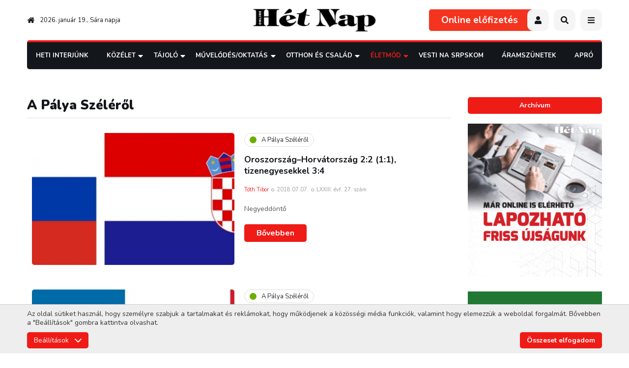

--- FILE ---
content_type: text/css
request_url: https://hetnap.rs/css/articles.css?id=ba44f528ec26d2eda06a
body_size: 654
content:
.articles__wrapper{display:flex;flex-wrap:wrap;margin:0 -10px}.articles__item{display:flex;flex-direction:column;align-items:flex-start;width:calc(33.333% - 20px);margin:0 10px 20px;position:relative}@media (max-width:1023px){.articles__item{width:calc(50% - 20px)}}.articles__item--floating{margin:0}.articles__item--floating .articles__image{margin-bottom:0}.articles__item--floating .articles__image:before{content:"";width:100%;height:100%;position:absolute;top:0;left:0;background-color:rgba(0,0,0,.2);z-index:1}.articles__item--floating .articles__params{margin-bottom:0}.articles__item--floating .articles__title{color:#fff;text-shadow:0 0 3px #13171b}.articles__item--floating .articles__param{color:#fff;text-shadow:0 0 3px #13171b;font-weight:700}.articles__item--wide{display:flex;align-items:flex-start;width:100%;flex-direction:row;margin:0 0 30px}.articles__item--wide .articles__image{padding-bottom:65.4320987654%}.articles__image,.articles__item--wide .articles__text{margin-bottom:20px}.articles__image{padding-bottom:65.4545454545%;width:100%;height:0;position:relative;border-radius:5px;overflow:hidden;display:block}@media (max-width:1199px){.articles__image{margin-bottom:10px}}.articles__image img{position:absolute;top:0;left:0;width:100%;height:100%}.articles__image img.nopic{-o-object-fit:scale-down;object-fit:scale-down;background-color:#ddd}.articles__bottom,.articles__container{display:flex;flex-direction:column;align-items:flex-start}.articles__bottom{position:absolute;bottom:25px;left:25px;z-index:1}@media (max-width:1199px){.articles__bottom{bottom:10px}}.articles__category{display:flex;align-items:center;padding:5px 10px;border:1px solid #ddd;border-radius:20px;margin-bottom:15px;background-color:#fff;color:#292929}@media (max-width:1199px){.articles__category{margin-bottom:10px}}.articles__category span{width:14px;height:14px;border-radius:50%;display:block;margin-right:10px}.articles__title{font-size:calc(16px + (300vw - 960px)/1600);font-weight:700;line-height:1.3;margin-bottom:20px;color:#13171b}@media (max-width:320px){.articles__title{font-size:16px}}@media (min-width:1920px){.articles__title{font-size:19px}}@media (max-width:1199px){.articles__title{margin-bottom:10px}}.articles__title:hover{color:#ef1b17}.articles__params{display:flex;margin-bottom:20px}@media (max-width:1199px){.articles__params{margin-bottom:5px}}@media (max-width:767px){.articles__params{flex-direction:column}}.articles__param{font-size:11px;padding-right:11px;position:relative;color:#999;margin-right:5px}@media (max-width:767px){.articles__param{margin-right:0;margin-bottom:5px}}.articles__param--black{color:#000}.articles__param:after{content:"";border:1px solid #999;border-radius:50%;position:absolute;top:50%;right:0;width:6px;height:6px;transform:translateY(-50%)}@media (max-width:767px){.articles__param:after{display:none}}.articles__param:last-child:after{display:none}.article__item--yt .articles__image{padding-bottom:75%}

--- FILE ---
content_type: application/javascript
request_url: https://hetnap.rs/js/main.js?id=7e7d4a042fa972320873
body_size: 32095
content:
/*! For license information please see main.js.LICENSE.txt */
!function(t){var e={};function i(n){if(e[n])return e[n].exports;var r=e[n]={i:n,l:!1,exports:{}};return t[n].call(r.exports,r,r.exports,i),r.l=!0,r.exports}i.m=t,i.c=e,i.d=function(t,e,n){i.o(t,e)||Object.defineProperty(t,e,{enumerable:!0,get:n})},i.r=function(t){"undefined"!=typeof Symbol&&Symbol.toStringTag&&Object.defineProperty(t,Symbol.toStringTag,{value:"Module"}),Object.defineProperty(t,"__esModule",{value:!0})},i.t=function(t,e){if(1&e&&(t=i(t)),8&e)return t;if(4&e&&"object"==typeof t&&t&&t.__esModule)return t;var n=Object.create(null);if(i.r(n),Object.defineProperty(n,"default",{enumerable:!0,value:t}),2&e&&"string"!=typeof t)for(var r in t)i.d(n,r,function(e){return t[e]}.bind(null,r));return n},i.n=function(t){var e=t&&t.__esModule?function(){return t.default}:function(){return t};return i.d(e,"a",e),e},i.o=function(t,e){return Object.prototype.hasOwnProperty.call(t,e)},i.p="/",i(i.s=0)}({"+aHZ":function(t,e){},0:function(t,e,i){i("8yrV"),i("9Vdp"),i("l3kx"),i("G83g"),i("+aHZ"),i("fe6i"),i("jIRa"),i("zQfl"),i("Yd9v"),i("DQCk"),i("KUjn"),i("onAf"),i("Ator"),i("PqUp"),t.exports=i("8l13")},"8l13":function(t,e){},"8yrV":function(t,e,i){"use strict";function n(t){if(void 0===t)throw new ReferenceError("this hasn't been initialised - super() hasn't been called");return t}function r(t,e){t.prototype=Object.create(e.prototype),t.prototype.constructor=t,t.__proto__=e}i.r(e);var s,o,a,l,u,d,c,h,f,p,m,g,_,v,y,b,w,k,x,j,T,C,M,O,A,S,D,z={autoSleep:120,force3D:"auto",nullTargetWarn:1,units:{lineHeight:""}},P={duration:.5,overwrite:!1,delay:0},R=1e8,F=2*Math.PI,E=F/4,I=0,B=Math.sqrt,N=Math.cos,L=Math.sin,Y=function(t){return"string"==typeof t},X=function(t){return"function"==typeof t},K=function(t){return"number"==typeof t},U=function(t){return void 0===t},W=function(t){return"object"==typeof t},H=function(t){return!1!==t},V=function(){return"undefined"!=typeof window},q=function(t){return X(t)||Y(t)},Q="function"==typeof ArrayBuffer?ArrayBuffer.isView:function(){},J=Array.isArray,G=/(?:-?\.?\d|\.)+/gi,Z=/[-+=.]*\d+[.e\-+]*\d*[e\-\+]*\d*/g,tt=/[-+=.]*\d+[.e-]*\d*[a-z%]*/g,et=/[-+=.]*\d+(?:\.|e-|e)*\d*/gi,it=/[+-]=-?[\.\d]+/,nt=/[#\-+.]*\b[a-z\d-=+%.]+/gi,rt={},st={},ot=function(t){return(st=Dt(t,rt))&&pi},at=function(t,e){return console.warn("Invalid property",t,"set to",e,"Missing plugin? gsap.registerPlugin()")},lt=function(t,e){return!e&&console.warn(t)},ut=function(t,e){return t&&(rt[t]=e)&&st&&(st[t]=e)||rt},dt=function(){return 0},ct={},ht=[],ft={},pt={},mt={},gt=30,_t=[],vt="",yt=function(t){var e,i,n=t[0];if(W(n)||X(n)||(t=[t]),!(e=(n._gsap||{}).harness)){for(i=_t.length;i--&&!_t[i].targetTest(n););e=_t[i]}for(i=t.length;i--;)t[i]&&(t[i]._gsap||(t[i]._gsap=new Be(t[i],e)))||t.splice(i,1);return t},bt=function(t){return t._gsap||yt(se(t))[0]._gsap},wt=function(t,e,i){return(i=t[e])&&X(i)?t[e]():U(i)&&t.getAttribute&&t.getAttribute(e)||i},kt=function(t,e){return(t=t.split(",")).forEach(e)||t},xt=function(t){return Math.round(1e5*t)/1e5||0},jt=function(t,e){for(var i=e.length,n=0;t.indexOf(e[n])<0&&++n<i;);return n<i},Tt=function(t,e,i){var n,r=K(t[1]),s=(r?2:1)+(e<2?0:1),o=t[s];if(r&&(o.duration=t[1]),o.parent=i,e){for(n=o;i&&!("immediateRender"in n);)n=i.vars.defaults||{},i=H(i.vars.inherit)&&i.parent;o.immediateRender=H(n.immediateRender),e<2?o.runBackwards=1:o.startAt=t[s-1]}return o},$t=function(){var t,e,i=ht.length,n=ht.slice(0);for(ft={},ht.length=0,t=0;t<i;t++)(e=n[t])&&e._lazy&&(e.render(e._lazy[0],e._lazy[1],!0)._lazy=0)},Ct=function(t,e,i,n){ht.length&&$t(),t.render(e,i,n),ht.length&&$t()},Mt=function(t){var e=parseFloat(t);return(e||0===e)&&(t+"").match(nt).length<2?e:Y(t)?t.trim():t},Ot=function(t){return t},At=function(t,e){for(var i in e)i in t||(t[i]=e[i]);return t},St=function(t,e){for(var i in e)i in t||"duration"===i||"ease"===i||(t[i]=e[i])},Dt=function(t,e){for(var i in e)t[i]=e[i];return t},zt=function t(e,i){for(var n in i)e[n]=W(i[n])?t(e[n]||(e[n]={}),i[n]):i[n];return e},Pt=function(t,e){var i,n={};for(i in t)i in e||(n[i]=t[i]);return n},Rt=function(t){var e=t.parent||s,i=t.keyframes?St:At;if(H(t.inherit))for(;e;)i(t,e.vars.defaults),e=e.parent||e._dp;return t},Ft=function(t,e,i,n){void 0===i&&(i="_first"),void 0===n&&(n="_last");var r=e._prev,s=e._next;r?r._next=s:t[i]===e&&(t[i]=s),s?s._prev=r:t[n]===e&&(t[n]=r),e._next=e._prev=e.parent=null},Et=function(t,e){t.parent&&(!e||t.parent.autoRemoveChildren)&&t.parent.remove(t),t._act=0},It=function(t,e){if(!e||e._end>t._dur||e._start<0)for(var i=t;i;)i._dirty=1,i=i.parent;return t},Bt=function(t){for(var e=t.parent;e&&e.parent;)e._dirty=1,e.totalDuration(),e=e.parent;return t},Nt=function(t){return t._repeat?Lt(t._tTime,t=t.duration()+t._rDelay)*t:0},Lt=function(t,e){return(t/=e)&&~~t===t?~~t-1:~~t},Yt=function(t,e){return(t-e._start)*e._ts+(e._ts>=0?0:e._dirty?e.totalDuration():e._tDur)},Xt=function(t){return t._end=xt(t._start+(t._tDur/Math.abs(t._ts||t._rts||1e-8)||0))},Kt=function(t,e){var i=t._dp;return i&&i.smoothChildTiming&&t._ts&&(t._start=xt(t._dp._time-(t._ts>0?e/t._ts:((t._dirty?t.totalDuration():t._tDur)-e)/-t._ts)),Xt(t),i._dirty||It(i,t)),t},Ut=function(t,e){var i;if((e._time||e._initted&&!e._dur)&&(i=Yt(t.rawTime(),e),(!e._dur||te(0,e.totalDuration(),i)-e._tTime>1e-8)&&e.render(i,!0)),It(t,e)._dp&&t._initted&&t._time>=t._dur&&t._ts){if(t._dur<t.duration())for(i=t;i._dp;)i.rawTime()>=0&&i.totalTime(i._tTime),i=i._dp;t._zTime=-1e-8}},Wt=function(t,e,i,n){return e.parent&&Et(e),e._start=xt(i+e._delay),e._end=xt(e._start+(e.totalDuration()/Math.abs(e.timeScale())||0)),function(t,e,i,n,r){void 0===i&&(i="_first"),void 0===n&&(n="_last");var s,o=t[n];if(r)for(s=e[r];o&&o[r]>s;)o=o._prev;o?(e._next=o._next,o._next=e):(e._next=t[i],t[i]=e),e._next?e._next._prev=e:t[n]=e,e._prev=o,e.parent=e._dp=t}(t,e,"_first","_last",t._sort?"_start":0),t._recent=e,n||Ut(t,e),t},Ht=function(t,e){return(rt.ScrollTrigger||at("scrollTrigger",e))&&rt.ScrollTrigger.create(e,t)},Vt=function(t,e,i,n){return We(t,e),t._initted?!i&&t._pt&&(t._dur&&!1!==t.vars.lazy||!t._dur&&t.vars.lazy)&&d!==$e.frame?(ht.push(t),t._lazy=[e,n],1):void 0:1},qt=function(t,e,i,n){var r=t._repeat,s=xt(e)||0,o=t._tTime/t._tDur;return o&&!n&&(t._time*=s/t._dur),t._dur=s,t._tDur=r?r<0?1e10:xt(s*(r+1)+t._rDelay*r):s,o&&!n?Kt(t,t._tTime=t._tDur*o):t.parent&&Xt(t),i||It(t.parent,t),t},Qt=function(t){return t instanceof Le?It(t):qt(t,t._dur)},Jt={_start:0,endTime:dt},Gt=function t(e,i){var n,r,s=e.labels,o=e._recent||Jt,a=e.duration()>=R?o.endTime(!1):e._dur;return Y(i)&&(isNaN(i)||i in s)?"<"===(n=i.charAt(0))||">"===n?("<"===n?o._start:o.endTime(o._repeat>=0))+(parseFloat(i.substr(1))||0):(n=i.indexOf("="))<0?(i in s||(s[i]=a),s[i]):(r=+(i.charAt(n-1)+i.substr(n+1)),n>1?t(e,i.substr(0,n-1))+r:a+r):null==i?a:+i},Zt=function(t,e){return t||0===t?e(t):e},te=function(t,e,i){return i<t?t:i>e?e:i},ee=function(t){return(t+"").substr((parseFloat(t)+"").length)},ie=[].slice,ne=function(t,e){return t&&W(t)&&"length"in t&&(!e&&!t.length||t.length-1 in t&&W(t[0]))&&!t.nodeType&&t!==o},re=function(t,e,i){return void 0===i&&(i=[]),t.forEach((function(t){var n;return Y(t)&&!e||ne(t,1)?(n=i).push.apply(n,se(t)):i.push(t)}))||i},se=function(t,e){return!Y(t)||e||!a&&Ce()?J(t)?re(t,e):ne(t)?ie.call(t,0):t?[t]:[]:ie.call(l.querySelectorAll(t),0)},oe=function(t){return t.sort((function(){return.5-Math.random()}))},ae=function(t){if(X(t))return t;var e=W(t)?t:{each:t},i=Pe(e.ease),n=e.from||0,r=parseFloat(e.base)||0,s={},o=n>0&&n<1,a=isNaN(n)||o,l=e.axis,u=n,d=n;return Y(n)?u=d={center:.5,edges:.5,end:1}[n]||0:!o&&a&&(u=n[0],d=n[1]),function(t,o,c){var h,f,p,m,g,_,v,y,b,w=(c||e).length,k=s[w];if(!k){if(!(b="auto"===e.grid?0:(e.grid||[1,R])[1])){for(v=-R;v<(v=c[b++].getBoundingClientRect().left)&&b<w;);b--}for(k=s[w]=[],h=a?Math.min(b,w)*u-.5:n%b,f=a?w*d/b-.5:n/b|0,v=0,y=R,_=0;_<w;_++)p=_%b-h,m=f-(_/b|0),k[_]=g=l?Math.abs("y"===l?m:p):B(p*p+m*m),g>v&&(v=g),g<y&&(y=g);"random"===n&&oe(k),k.max=v-y,k.min=y,k.v=w=(parseFloat(e.amount)||parseFloat(e.each)*(b>w?w-1:l?"y"===l?w/b:b:Math.max(b,w/b))||0)*("edges"===n?-1:1),k.b=w<0?r-w:r,k.u=ee(e.amount||e.each)||0,i=i&&w<0?De(i):i}return w=(k[t]-k.min)/k.max||0,xt(k.b+(i?i(w):w)*k.v)+k.u}},le=function(t){var e=t<1?Math.pow(10,(t+"").length-2):1;return function(i){return Math.floor(Math.round(parseFloat(i)/t)*t*e)/e+(K(i)?0:ee(i))}},ue=function(t,e){var i,n,r=J(t);return!r&&W(t)&&(i=r=t.radius||R,t.values?(t=se(t.values),(n=!K(t[0]))&&(i*=i)):t=le(t.increment)),Zt(e,r?X(t)?function(e){return n=t(e),Math.abs(n-e)<=i?n:e}:function(e){for(var r,s,o=parseFloat(n?e.x:e),a=parseFloat(n?e.y:0),l=R,u=0,d=t.length;d--;)(r=n?(r=t[d].x-o)*r+(s=t[d].y-a)*s:Math.abs(t[d]-o))<l&&(l=r,u=d);return u=!i||l<=i?t[u]:e,n||u===e||K(e)?u:u+ee(e)}:le(t))},de=function(t,e,i,n){return Zt(J(t)?!e:!0===i?!!(i=0):!n,(function(){return J(t)?t[~~(Math.random()*t.length)]:(i=i||1e-5)&&(n=i<1?Math.pow(10,(i+"").length-2):1)&&Math.floor(Math.round((t+Math.random()*(e-t))/i)*i*n)/n}))},ce=function(t,e,i){return Zt(i,(function(i){return t[~~e(i)]}))},he=function(t){for(var e,i,n,r,s=0,o="";~(e=t.indexOf("random(",s));)n=t.indexOf(")",e),r="["===t.charAt(e+7),i=t.substr(e+7,n-e-7).match(r?nt:G),o+=t.substr(s,e-s)+de(r?i:+i[0],r?0:+i[1],+i[2]||1e-5),s=n+1;return o+t.substr(s,t.length-s)},fe=function(t,e,i,n,r){var s=e-t,o=n-i;return Zt(r,(function(e){return i+((e-t)/s*o||0)}))},pe=function(t,e,i){var n,r,s,o=t.labels,a=R;for(n in o)(r=o[n]-e)<0==!!i&&r&&a>(r=Math.abs(r))&&(s=n,a=r);return s},me=function(t,e,i){var n,r,s=t.vars,o=s[e];if(o)return n=s[e+"Params"],r=s.callbackScope||t,i&&ht.length&&$t(),n?o.apply(r,n):o.call(r)},ge=function(t){return Et(t),t.progress()<1&&me(t,"onInterrupt"),t},_e=function(t){var e=(t=!t.name&&t.default||t).name,i=X(t),n=e&&!i&&t.init?function(){this._props=[]}:t,r={init:dt,render:si,add:Ke,kill:ai,modifier:oi,rawVars:0},s={targetTest:0,get:0,getSetter:ei,aliases:{},register:0};if(Ce(),t!==n){if(pt[e])return;At(n,At(Pt(t,r),s)),Dt(n.prototype,Dt(r,Pt(t,s))),pt[n.prop=e]=n,t.targetTest&&(_t.push(n),ct[e]=1),e=("css"===e?"CSS":e.charAt(0).toUpperCase()+e.substr(1))+"Plugin"}ut(e,n),t.register&&t.register(pi,n,di)},ve={aqua:[0,255,255],lime:[0,255,0],silver:[192,192,192],black:[0,0,0],maroon:[128,0,0],teal:[0,128,128],blue:[0,0,255],navy:[0,0,128],white:[255,255,255],olive:[128,128,0],yellow:[255,255,0],orange:[255,165,0],gray:[128,128,128],purple:[128,0,128],green:[0,128,0],red:[255,0,0],pink:[255,192,203],cyan:[0,255,255],transparent:[255,255,255,0]},ye=function(t,e,i){return 255*(6*(t=t<0?t+1:t>1?t-1:t)<1?e+(i-e)*t*6:t<.5?i:3*t<2?e+(i-e)*(2/3-t)*6:e)+.5|0},be=function(t,e,i){var n,r,s,o,a,l,u,d,c,h,f=t?K(t)?[t>>16,t>>8&255,255&t]:0:ve.black;if(!f){if(","===t.substr(-1)&&(t=t.substr(0,t.length-1)),ve[t])f=ve[t];else if("#"===t.charAt(0))4===t.length&&(n=t.charAt(1),r=t.charAt(2),s=t.charAt(3),t="#"+n+n+r+r+s+s),f=[(t=parseInt(t.substr(1),16))>>16,t>>8&255,255&t];else if("hsl"===t.substr(0,3))if(f=h=t.match(G),e){if(~t.indexOf("="))return f=t.match(Z),i&&f.length<4&&(f[3]=1),f}else o=+f[0]%360/360,a=+f[1]/100,n=2*(l=+f[2]/100)-(r=l<=.5?l*(a+1):l+a-l*a),f.length>3&&(f[3]*=1),f[0]=ye(o+1/3,n,r),f[1]=ye(o,n,r),f[2]=ye(o-1/3,n,r);else f=t.match(G)||ve.transparent;f=f.map(Number)}return e&&!h&&(n=f[0]/255,r=f[1]/255,s=f[2]/255,l=((u=Math.max(n,r,s))+(d=Math.min(n,r,s)))/2,u===d?o=a=0:(c=u-d,a=l>.5?c/(2-u-d):c/(u+d),o=u===n?(r-s)/c+(r<s?6:0):u===r?(s-n)/c+2:(n-r)/c+4,o*=60),f[0]=~~(o+.5),f[1]=~~(100*a+.5),f[2]=~~(100*l+.5)),i&&f.length<4&&(f[3]=1),f},we=function(t){var e=[],i=[],n=-1;return t.split(xe).forEach((function(t){var r=t.match(tt)||[];e.push.apply(e,r),i.push(n+=r.length+1)})),e.c=i,e},ke=function(t,e,i){var n,r,s,o,a="",l=(t+a).match(xe),u=e?"hsla(":"rgba(",d=0;if(!l)return t;if(l=l.map((function(t){return(t=be(t,e,1))&&u+(e?t[0]+","+t[1]+"%,"+t[2]+"%,"+t[3]:t.join(","))+")"})),i&&(s=we(t),(n=i.c).join(a)!==s.c.join(a)))for(o=(r=t.replace(xe,"1").split(tt)).length-1;d<o;d++)a+=r[d]+(~n.indexOf(d)?l.shift()||u+"0,0,0,0)":(s.length?s:l.length?l:i).shift());if(!r)for(o=(r=t.split(xe)).length-1;d<o;d++)a+=r[d]+l[d];return a+r[o]},xe=function(){var t,e="(?:\\b(?:(?:rgb|rgba|hsl|hsla)\\(.+?\\))|\\B#(?:[0-9a-f]{3}){1,2}\\b";for(t in ve)e+="|"+t+"\\b";return new RegExp(e+")","gi")}(),je=/hsl[a]?\(/,Te=function(t){var e,i=t.join(" ");if(xe.lastIndex=0,xe.test(i))return e=je.test(i),t[1]=ke(t[1],e),t[0]=ke(t[0],e,we(t[1])),!0},$e=(y=Date.now,b=500,w=33,k=y(),x=k,T=j=1e3/240,M=function t(e){var i,n,r,s,o=y()-x,a=!0===e;if(o>b&&(k+=o-w),((i=(r=(x+=o)-k)-T)>0||a)&&(s=++g.frame,_=r-1e3*g.time,g.time=r/=1e3,T+=i+(i>=j?4:j-i),n=1),a||(f=p(t)),n)for(v=0;v<C.length;v++)C[v](r,_,s,e)},g={time:0,frame:0,tick:function(){M(!0)},deltaRatio:function(t){return _/(1e3/(t||60))},wake:function(){u&&(!a&&V()&&(o=a=window,l=o.document||{},rt.gsap=pi,(o.gsapVersions||(o.gsapVersions=[])).push(pi.version),ot(st||o.GreenSockGlobals||!o.gsap&&o||{}),m=o.requestAnimationFrame),f&&g.sleep(),p=m||function(t){return setTimeout(t,T-1e3*g.time+1|0)},h=1,M(2))},sleep:function(){(m?o.cancelAnimationFrame:clearTimeout)(f),h=0,p=dt},lagSmoothing:function(t,e){b=t||1/1e-8,w=Math.min(e,b,0)},fps:function(t){j=1e3/(t||240),T=1e3*g.time+j},add:function(t){C.indexOf(t)<0&&C.push(t),Ce()},remove:function(t){var e;~(e=C.indexOf(t))&&C.splice(e,1)&&v>=e&&v--},_listeners:C=[]}),Ce=function(){return!h&&$e.wake()},Me={},Oe=/^[\d.\-M][\d.\-,\s]/,Ae=/["']/g,Se=function(t){for(var e,i,n,r={},s=t.substr(1,t.length-3).split(":"),o=s[0],a=1,l=s.length;a<l;a++)i=s[a],e=a!==l-1?i.lastIndexOf(","):i.length,n=i.substr(0,e),r[o]=isNaN(n)?n.replace(Ae,"").trim():+n,o=i.substr(e+1).trim();return r},De=function(t){return function(e){return 1-t(1-e)}},ze=function t(e,i){for(var n,r=e._first;r;)r instanceof Le?t(r,i):!r.vars.yoyoEase||r._yoyo&&r._repeat||r._yoyo===i||(r.timeline?t(r.timeline,i):(n=r._ease,r._ease=r._yEase,r._yEase=n,r._yoyo=i)),r=r._next},Pe=function(t,e){return t&&(X(t)?t:Me[t]||function(t){var e,i,n,r,s=(t+"").split("("),o=Me[s[0]];return o&&s.length>1&&o.config?o.config.apply(null,~t.indexOf("{")?[Se(s[1])]:(e=t,i=e.indexOf("(")+1,n=e.indexOf(")"),r=e.indexOf("(",i),e.substring(i,~r&&r<n?e.indexOf(")",n+1):n)).split(",").map(Mt)):Me._CE&&Oe.test(t)?Me._CE("",t):o}(t))||e},Re=function(t,e,i,n){void 0===i&&(i=function(t){return 1-e(1-t)}),void 0===n&&(n=function(t){return t<.5?e(2*t)/2:1-e(2*(1-t))/2});var r,s={easeIn:e,easeOut:i,easeInOut:n};return kt(t,(function(t){for(var e in Me[t]=rt[t]=s,Me[r=t.toLowerCase()]=i,s)Me[r+("easeIn"===e?".in":"easeOut"===e?".out":".inOut")]=Me[t+"."+e]=s[e]})),s},Fe=function(t){return function(e){return e<.5?(1-t(1-2*e))/2:.5+t(2*(e-.5))/2}},Ee=function t(e,i,n){var r=i>=1?i:1,s=(n||(e?.3:.45))/(i<1?i:1),o=s/F*(Math.asin(1/r)||0),a=function(t){return 1===t?1:r*Math.pow(2,-10*t)*L((t-o)*s)+1},l="out"===e?a:"in"===e?function(t){return 1-a(1-t)}:Fe(a);return s=F/s,l.config=function(i,n){return t(e,i,n)},l},Ie=function t(e,i){void 0===i&&(i=1.70158);var n=function(t){return t?--t*t*((i+1)*t+i)+1:0},r="out"===e?n:"in"===e?function(t){return 1-n(1-t)}:Fe(n);return r.config=function(i){return t(e,i)},r};kt("Linear,Quad,Cubic,Quart,Quint,Strong",(function(t,e){var i=e<5?e+1:e;Re(t+",Power"+(i-1),e?function(t){return Math.pow(t,i)}:function(t){return t},(function(t){return 1-Math.pow(1-t,i)}),(function(t){return t<.5?Math.pow(2*t,i)/2:1-Math.pow(2*(1-t),i)/2}))})),Me.Linear.easeNone=Me.none=Me.Linear.easeIn,Re("Elastic",Ee("in"),Ee("out"),Ee()),O=7.5625,S=1/(A=2.75),Re("Bounce",(function(t){return 1-D(1-t)}),D=function(t){return t<S?O*t*t:t<.7272727272727273?O*Math.pow(t-1.5/A,2)+.75:t<.9090909090909092?O*(t-=2.25/A)*t+.9375:O*Math.pow(t-2.625/A,2)+.984375}),Re("Expo",(function(t){return t?Math.pow(2,10*(t-1)):0})),Re("Circ",(function(t){return-(B(1-t*t)-1)})),Re("Sine",(function(t){return 1===t?1:1-N(t*E)})),Re("Back",Ie("in"),Ie("out"),Ie()),Me.SteppedEase=Me.steps=rt.SteppedEase={config:function(t,e){void 0===t&&(t=1);var i=1/t,n=t+(e?0:1),r=e?1:0;return function(t){return((n*te(0,1-1e-8,t)|0)+r)*i}}},P.ease=Me["quad.out"],kt("onComplete,onUpdate,onStart,onRepeat,onReverseComplete,onInterrupt",(function(t){return vt+=t+","+t+"Params,"}));var Be=function(t,e){this.id=I++,t._gsap=this,this.target=t,this.harness=e,this.get=e?e.get:wt,this.set=e?e.getSetter:ei},Ne=function(){function t(t,e){var i=t.parent||s;this.vars=t,this._delay=+t.delay||0,(this._repeat=t.repeat||0)&&(this._rDelay=t.repeatDelay||0,this._yoyo=!!t.yoyo||!!t.yoyoEase),this._ts=1,qt(this,+t.duration,1,1),this.data=t.data,h||$e.wake(),i&&Wt(i,this,e||0===e?e:i._time,1),t.reversed&&this.reverse(),t.paused&&this.paused(!0)}var e=t.prototype;return e.delay=function(t){return t||0===t?(this.parent&&this.parent.smoothChildTiming&&this.startTime(this._start+t-this._delay),this._delay=t,this):this._delay},e.duration=function(t){return arguments.length?this.totalDuration(this._repeat>0?t+(t+this._rDelay)*this._repeat:t):this.totalDuration()&&this._dur},e.totalDuration=function(t){return arguments.length?(this._dirty=0,qt(this,this._repeat<0?t:(t-this._repeat*this._rDelay)/(this._repeat+1))):this._tDur},e.totalTime=function(t,e){if(Ce(),!arguments.length)return this._tTime;var i=this._dp;if(i&&i.smoothChildTiming&&this._ts){for(Kt(this,t);i.parent;)i.parent._time!==i._start+(i._ts>=0?i._tTime/i._ts:(i.totalDuration()-i._tTime)/-i._ts)&&i.totalTime(i._tTime,!0),i=i.parent;!this.parent&&this._dp.autoRemoveChildren&&(this._ts>0&&t<this._tDur||this._ts<0&&t>0||!this._tDur&&!t)&&Wt(this._dp,this,this._start-this._delay)}return(this._tTime!==t||!this._dur&&!e||this._initted&&1e-8===Math.abs(this._zTime)||!t&&!this._initted&&(this.add||this._ptLookup))&&(this._ts||(this._pTime=t),Ct(this,t,e)),this},e.time=function(t,e){return arguments.length?this.totalTime(Math.min(this.totalDuration(),t+Nt(this))%this._dur||(t?this._dur:0),e):this._time},e.totalProgress=function(t,e){return arguments.length?this.totalTime(this.totalDuration()*t,e):this.totalDuration()?Math.min(1,this._tTime/this._tDur):this.ratio},e.progress=function(t,e){return arguments.length?this.totalTime(this.duration()*(!this._yoyo||1&this.iteration()?t:1-t)+Nt(this),e):this.duration()?Math.min(1,this._time/this._dur):this.ratio},e.iteration=function(t,e){var i=this.duration()+this._rDelay;return arguments.length?this.totalTime(this._time+(t-1)*i,e):this._repeat?Lt(this._tTime,i)+1:1},e.timeScale=function(t){if(!arguments.length)return-1e-8===this._rts?0:this._rts;if(this._rts===t)return this;var e=this.parent&&this._ts?Yt(this.parent._time,this):this._tTime;return this._rts=+t||0,this._ts=this._ps||-1e-8===t?0:this._rts,Bt(this.totalTime(te(-this._delay,this._tDur,e),!0))},e.paused=function(t){return arguments.length?(this._ps!==t&&(this._ps=t,t?(this._pTime=this._tTime||Math.max(-this._delay,this.rawTime()),this._ts=this._act=0):(Ce(),this._ts=this._rts,this.totalTime(this.parent&&!this.parent.smoothChildTiming?this.rawTime():this._tTime||this._pTime,1===this.progress()&&(this._tTime-=1e-8)&&1e-8!==Math.abs(this._zTime)))),this):this._ps},e.startTime=function(t){if(arguments.length){this._start=t;var e=this.parent||this._dp;return e&&(e._sort||!this.parent)&&Wt(e,this,t-this._delay),this}return this._start},e.endTime=function(t){return this._start+(H(t)?this.totalDuration():this.duration())/Math.abs(this._ts)},e.rawTime=function(t){var e=this.parent||this._dp;return e?t&&(!this._ts||this._repeat&&this._time&&this.totalProgress()<1)?this._tTime%(this._dur+this._rDelay):this._ts?Yt(e.rawTime(t),this):this._tTime:this._tTime},e.globalTime=function(t){for(var e=this,i=arguments.length?t:e.rawTime();e;)i=e._start+i/(e._ts||1),e=e._dp;return i},e.repeat=function(t){return arguments.length?(this._repeat=t,Qt(this)):this._repeat},e.repeatDelay=function(t){return arguments.length?(this._rDelay=t,Qt(this)):this._rDelay},e.yoyo=function(t){return arguments.length?(this._yoyo=t,this):this._yoyo},e.seek=function(t,e){return this.totalTime(Gt(this,t),H(e))},e.restart=function(t,e){return this.play().totalTime(t?-this._delay:0,H(e))},e.play=function(t,e){return null!=t&&this.seek(t,e),this.reversed(!1).paused(!1)},e.reverse=function(t,e){return null!=t&&this.seek(t||this.totalDuration(),e),this.reversed(!0).paused(!1)},e.pause=function(t,e){return null!=t&&this.seek(t,e),this.paused(!0)},e.resume=function(){return this.paused(!1)},e.reversed=function(t){return arguments.length?(!!t!==this.reversed()&&this.timeScale(-this._rts||(t?-1e-8:0)),this):this._rts<0},e.invalidate=function(){return this._initted=0,this._zTime=-1e-8,this},e.isActive=function(){var t,e=this.parent||this._dp,i=this._start;return!(e&&!(this._ts&&this._initted&&e.isActive()&&(t=e.rawTime(!0))>=i&&t<this.endTime(!0)-1e-8))},e.eventCallback=function(t,e,i){var n=this.vars;return arguments.length>1?(e?(n[t]=e,i&&(n[t+"Params"]=i),"onUpdate"===t&&(this._onUpdate=e)):delete n[t],this):n[t]},e.then=function(t){var e=this;return new Promise((function(i){var n=X(t)?t:Ot,r=function(){var t=e.then;e.then=null,X(n)&&(n=n(e))&&(n.then||n===e)&&(e.then=t),i(n),e.then=t};e._initted&&1===e.totalProgress()&&e._ts>=0||!e._tTime&&e._ts<0?r():e._prom=r}))},e.kill=function(){ge(this)},t}();At(Ne.prototype,{_time:0,_start:0,_end:0,_tTime:0,_tDur:0,_dirty:0,_repeat:0,_yoyo:!1,parent:null,_initted:!1,_rDelay:0,_ts:1,_dp:0,ratio:0,_zTime:-1e-8,_prom:0,_ps:!1,_rts:1});var Le=function(t){function e(e,i){var r;return void 0===e&&(e={}),(r=t.call(this,e,i)||this).labels={},r.smoothChildTiming=!!e.smoothChildTiming,r.autoRemoveChildren=!!e.autoRemoveChildren,r._sort=H(e.sortChildren),r.parent&&Ut(r.parent,n(r)),e.scrollTrigger&&Ht(n(r),e.scrollTrigger),r}r(e,t);var i=e.prototype;return i.to=function(t,e,i){return new Qe(t,Tt(arguments,0,this),Gt(this,K(e)?arguments[3]:i)),this},i.from=function(t,e,i){return new Qe(t,Tt(arguments,1,this),Gt(this,K(e)?arguments[3]:i)),this},i.fromTo=function(t,e,i,n){return new Qe(t,Tt(arguments,2,this),Gt(this,K(e)?arguments[4]:n)),this},i.set=function(t,e,i){return e.duration=0,e.parent=this,Rt(e).repeatDelay||(e.repeat=0),e.immediateRender=!!e.immediateRender,new Qe(t,e,Gt(this,i),1),this},i.call=function(t,e,i){return Wt(this,Qe.delayedCall(0,t,e),Gt(this,i))},i.staggerTo=function(t,e,i,n,r,s,o){return i.duration=e,i.stagger=i.stagger||n,i.onComplete=s,i.onCompleteParams=o,i.parent=this,new Qe(t,i,Gt(this,r)),this},i.staggerFrom=function(t,e,i,n,r,s,o){return i.runBackwards=1,Rt(i).immediateRender=H(i.immediateRender),this.staggerTo(t,e,i,n,r,s,o)},i.staggerFromTo=function(t,e,i,n,r,s,o,a){return n.startAt=i,Rt(n).immediateRender=H(n.immediateRender),this.staggerTo(t,e,n,r,s,o,a)},i.render=function(t,e,i){var n,r,o,a,l,u,d,c,h,f,p,m,g=this._time,_=this._dirty?this.totalDuration():this._tDur,v=this._dur,y=this!==s&&t>_-1e-8&&t>=0?_:t<1e-8?0:t,b=this._zTime<0!=t<0&&(this._initted||!v);if(y!==this._tTime||i||b){if(g!==this._time&&v&&(y+=this._time-g,t+=this._time-g),n=y,h=this._start,u=!(c=this._ts),b&&(v||(g=this._zTime),(t||!e)&&(this._zTime=t)),this._repeat&&(p=this._yoyo,l=v+this._rDelay,n=xt(y%l),y===_?(a=this._repeat,n=v):((a=~~(y/l))&&a===y/l&&(n=v,a--),n>v&&(n=v)),f=Lt(this._tTime,l),!g&&this._tTime&&f!==a&&(f=a),p&&1&a&&(n=v-n,m=1),a!==f&&!this._lock)){var w=p&&1&f,k=w===(p&&1&a);if(a<f&&(w=!w),g=w?0:v,this._lock=1,this.render(g||(m?0:xt(a*l)),e,!v)._lock=0,!e&&this.parent&&me(this,"onRepeat"),this.vars.repeatRefresh&&!m&&(this.invalidate()._lock=1),g!==this._time||u!==!this._ts)return this;if(v=this._dur,_=this._tDur,k&&(this._lock=2,g=w?v+1e-4:-1e-4,this.render(g,!0),this.vars.repeatRefresh&&!m&&this.invalidate()),this._lock=0,!this._ts&&!u)return this;ze(this,m)}if(this._hasPause&&!this._forcing&&this._lock<2&&(d=function(t,e,i){var n;if(i>e)for(n=t._first;n&&n._start<=i;){if(!n._dur&&"isPause"===n.data&&n._start>e)return n;n=n._next}else for(n=t._last;n&&n._start>=i;){if(!n._dur&&"isPause"===n.data&&n._start<e)return n;n=n._prev}}(this,xt(g),xt(n)))&&(y-=n-(n=d._start)),this._tTime=y,this._time=n,this._act=!c,this._initted||(this._onUpdate=this.vars.onUpdate,this._initted=1,this._zTime=t),!g&&n&&!e&&me(this,"onStart"),n>=g&&t>=0)for(r=this._first;r;){if(o=r._next,(r._act||n>=r._start)&&r._ts&&d!==r){if(r.parent!==this)return this.render(t,e,i);if(r.render(r._ts>0?(n-r._start)*r._ts:(r._dirty?r.totalDuration():r._tDur)+(n-r._start)*r._ts,e,i),n!==this._time||!this._ts&&!u){d=0,o&&(y+=this._zTime=-1e-8);break}}r=o}else{r=this._last;for(var x=t<0?t:n;r;){if(o=r._prev,(r._act||x<=r._end)&&r._ts&&d!==r){if(r.parent!==this)return this.render(t,e,i);if(r.render(r._ts>0?(x-r._start)*r._ts:(r._dirty?r.totalDuration():r._tDur)+(x-r._start)*r._ts,e,i),n!==this._time||!this._ts&&!u){d=0,o&&(y+=this._zTime=x?-1e-8:1e-8);break}}r=o}}if(d&&!e&&(this.pause(),d.render(n>=g?0:-1e-8)._zTime=n>=g?1:-1,this._ts))return this._start=h,Xt(this),this.render(t,e,i);this._onUpdate&&!e&&me(this,"onUpdate",!0),(y===_&&_>=this.totalDuration()||!y&&g)&&(h!==this._start&&Math.abs(c)===Math.abs(this._ts)||this._lock||((t||!v)&&(y===_&&this._ts>0||!y&&this._ts<0)&&Et(this,1),e||t<0&&!g||!y&&!g||(me(this,y===_?"onComplete":"onReverseComplete",!0),this._prom&&!(y<_&&this.timeScale()>0)&&this._prom())))}return this},i.add=function(t,e){var i=this;if(K(e)||(e=Gt(this,e)),!(t instanceof Ne)){if(J(t))return t.forEach((function(t){return i.add(t,e)})),this;if(Y(t))return this.addLabel(t,e);if(!X(t))return this;t=Qe.delayedCall(0,t)}return this!==t?Wt(this,t,e):this},i.getChildren=function(t,e,i,n){void 0===t&&(t=!0),void 0===e&&(e=!0),void 0===i&&(i=!0),void 0===n&&(n=-R);for(var r=[],s=this._first;s;)s._start>=n&&(s instanceof Qe?e&&r.push(s):(i&&r.push(s),t&&r.push.apply(r,s.getChildren(!0,e,i)))),s=s._next;return r},i.getById=function(t){for(var e=this.getChildren(1,1,1),i=e.length;i--;)if(e[i].vars.id===t)return e[i]},i.remove=function(t){return Y(t)?this.removeLabel(t):X(t)?this.killTweensOf(t):(Ft(this,t),t===this._recent&&(this._recent=this._last),It(this))},i.totalTime=function(e,i){return arguments.length?(this._forcing=1,!this._dp&&this._ts&&(this._start=xt($e.time-(this._ts>0?e/this._ts:(this.totalDuration()-e)/-this._ts))),t.prototype.totalTime.call(this,e,i),this._forcing=0,this):this._tTime},i.addLabel=function(t,e){return this.labels[t]=Gt(this,e),this},i.removeLabel=function(t){return delete this.labels[t],this},i.addPause=function(t,e,i){var n=Qe.delayedCall(0,e||dt,i);return n.data="isPause",this._hasPause=1,Wt(this,n,Gt(this,t))},i.removePause=function(t){var e=this._first;for(t=Gt(this,t);e;)e._start===t&&"isPause"===e.data&&Et(e),e=e._next},i.killTweensOf=function(t,e,i){for(var n=this.getTweensOf(t,i),r=n.length;r--;)Ye!==n[r]&&n[r].kill(t,e);return this},i.getTweensOf=function(t,e){for(var i,n=[],r=se(t),s=this._first,o=K(e);s;)s instanceof Qe?jt(s._targets,r)&&(o?(!Ye||s._initted&&s._ts)&&s.globalTime(0)<=e&&s.globalTime(s.totalDuration())>e:!e||s.isActive())&&n.push(s):(i=s.getTweensOf(r,e)).length&&n.push.apply(n,i),s=s._next;return n},i.tweenTo=function(t,e){e=e||{};var i=this,n=Gt(i,t),r=e,s=r.startAt,o=r.onStart,a=r.onStartParams,l=Qe.to(i,At(e,{ease:"none",lazy:!1,time:n,duration:e.duration||Math.abs((n-(s&&"time"in s?s.time:i._time))/i.timeScale())||1e-8,onStart:function(){i.pause();var t=e.duration||Math.abs((n-i._time)/i.timeScale());l._dur!==t&&qt(l,t,0,1).render(l._time,!0,!0),o&&o.apply(l,a||[])}}));return l},i.tweenFromTo=function(t,e,i){return this.tweenTo(e,At({startAt:{time:Gt(this,t)}},i))},i.recent=function(){return this._recent},i.nextLabel=function(t){return void 0===t&&(t=this._time),pe(this,Gt(this,t))},i.previousLabel=function(t){return void 0===t&&(t=this._time),pe(this,Gt(this,t),1)},i.currentLabel=function(t){return arguments.length?this.seek(t,!0):this.previousLabel(this._time+1e-8)},i.shiftChildren=function(t,e,i){void 0===i&&(i=0);for(var n,r=this._first,s=this.labels;r;)r._start>=i&&(r._start+=t,r._end+=t),r=r._next;if(e)for(n in s)s[n]>=i&&(s[n]+=t);return It(this)},i.invalidate=function(){var e=this._first;for(this._lock=0;e;)e.invalidate(),e=e._next;return t.prototype.invalidate.call(this)},i.clear=function(t){void 0===t&&(t=!0);for(var e,i=this._first;i;)e=i._next,this.remove(i),i=e;return this._time=this._tTime=this._pTime=0,t&&(this.labels={}),It(this)},i.totalDuration=function(t){var e,i,n,r=0,o=this,a=o._last,l=R;if(arguments.length)return o.timeScale((o._repeat<0?o.duration():o.totalDuration())/(o.reversed()?-t:t));if(o._dirty){for(n=o.parent;a;)e=a._prev,a._dirty&&a.totalDuration(),(i=a._start)>l&&o._sort&&a._ts&&!o._lock?(o._lock=1,Wt(o,a,i-a._delay,1)._lock=0):l=i,i<0&&a._ts&&(r-=i,(!n&&!o._dp||n&&n.smoothChildTiming)&&(o._start+=i/o._ts,o._time-=i,o._tTime-=i),o.shiftChildren(-i,!1,-Infinity),l=0),a._end>r&&a._ts&&(r=a._end),a=e;qt(o,o===s&&o._time>r?o._time:r,1,1),o._dirty=0}return o._tDur},e.updateRoot=function(t){if(s._ts&&(Ct(s,Yt(t,s)),d=$e.frame),$e.frame>=gt){gt+=z.autoSleep||120;var e=s._first;if((!e||!e._ts)&&z.autoSleep&&$e._listeners.length<2){for(;e&&!e._ts;)e=e._next;e||$e.sleep()}}},e}(Ne);At(Le.prototype,{_lock:0,_hasPause:0,_forcing:0});var Ye,Xe=function(t,e,i,n,r,s,o){var a,l,u,d,c,h,f,p,m=new di(this._pt,t,e,0,1,ri,null,r),g=0,_=0;for(m.b=i,m.e=n,i+="",(f=~(n+="").indexOf("random("))&&(n=he(n)),s&&(s(p=[i,n],t,e),i=p[0],n=p[1]),l=i.match(et)||[];a=et.exec(n);)d=a[0],c=n.substring(g,a.index),u?u=(u+1)%5:"rgba("===c.substr(-5)&&(u=1),d!==l[_++]&&(h=parseFloat(l[_-1])||0,m._pt={_next:m._pt,p:c||1===_?c:",",s:h,c:"="===d.charAt(1)?parseFloat(d.substr(2))*("-"===d.charAt(0)?-1:1):parseFloat(d)-h,m:u&&u<4?Math.round:0},g=et.lastIndex);return m.c=g<n.length?n.substring(g,n.length):"",m.fp=o,(it.test(n)||f)&&(m.e=0),this._pt=m,m},Ke=function(t,e,i,n,r,s,o,a,l){X(n)&&(n=n(r||0,t,s));var u,d=t[e],c="get"!==i?i:X(d)?l?t[e.indexOf("set")||!X(t["get"+e.substr(3)])?e:"get"+e.substr(3)](l):t[e]():d,h=X(d)?l?Ze:Ge:Je;if(Y(n)&&(~n.indexOf("random(")&&(n=he(n)),"="===n.charAt(1)&&(n=parseFloat(c)+parseFloat(n.substr(2))*("-"===n.charAt(0)?-1:1)+(ee(c)||0))),c!==n)return isNaN(c*n)?(!d&&!(e in t)&&at(e,n),Xe.call(this,t,e,c,n,h,a||z.stringFilter,l)):(u=new di(this._pt,t,e,+c||0,n-(c||0),"boolean"==typeof d?ni:ii,0,h),l&&(u.fp=l),o&&u.modifier(o,this,t),this._pt=u)},Ue=function(t,e,i,n,r,s){var o,a,l,u;if(pt[t]&&!1!==(o=new pt[t]).init(r,o.rawVars?e[t]:function(t,e,i,n,r){if(X(t)&&(t=He(t,r,e,i,n)),!W(t)||t.style&&t.nodeType||J(t)||Q(t))return Y(t)?He(t,r,e,i,n):t;var s,o={};for(s in t)o[s]=He(t[s],r,e,i,n);return o}(e[t],n,r,s,i),i,n,s)&&(i._pt=a=new di(i._pt,r,t,0,1,o.render,o,0,o.priority),i!==c))for(l=i._ptLookup[i._targets.indexOf(r)],u=o._props.length;u--;)l[o._props[u]]=a;return o},We=function t(e,i){var n,r,o,a,l,u,d,c,h,f,p,m,g,_=e.vars,v=_.ease,y=_.startAt,b=_.immediateRender,w=_.lazy,k=_.onUpdate,x=_.onUpdateParams,j=_.callbackScope,T=_.runBackwards,$=_.yoyoEase,C=_.keyframes,M=_.autoRevert,O=e._dur,A=e._startAt,S=e._targets,D=e.parent,z=D&&"nested"===D.data?D.parent._targets:S,R="auto"===e._overwrite,F=e.timeline;if(F&&(!C||!v)&&(v="none"),e._ease=Pe(v,P.ease),e._yEase=$?De(Pe(!0===$?v:$,P.ease)):0,$&&e._yoyo&&!e._repeat&&($=e._yEase,e._yEase=e._ease,e._ease=$),!F){if(m=(c=S[0]?bt(S[0]).harness:0)&&_[c.prop],n=Pt(_,ct),A&&A.render(-1,!0).kill(),y){if(Et(e._startAt=Qe.set(S,At({data:"isStart",overwrite:!1,parent:D,immediateRender:!0,lazy:H(w),startAt:null,delay:0,onUpdate:k,onUpdateParams:x,callbackScope:j,stagger:0},y))),b)if(i>0)M||(e._startAt=0);else if(O&&!(i<0&&A))return void(i&&(e._zTime=i))}else if(T&&O)if(A)!M&&(e._startAt=0);else if(i&&(b=!1),o=At({overwrite:!1,data:"isFromStart",lazy:b&&H(w),immediateRender:b,stagger:0,parent:D},n),m&&(o[c.prop]=m),Et(e._startAt=Qe.set(S,o)),b){if(!i)return}else t(e._startAt,1e-8);for(e._pt=0,w=O&&H(w)||w&&!O,r=0;r<S.length;r++){if(d=(l=S[r])._gsap||yt(S)[r]._gsap,e._ptLookup[r]=f={},ft[d.id]&&$t(),p=z===S?r:z.indexOf(l),c&&!1!==(h=new c).init(l,m||n,e,p,z)&&(e._pt=a=new di(e._pt,l,h.name,0,1,h.render,h,0,h.priority),h._props.forEach((function(t){f[t]=a})),h.priority&&(u=1)),!c||m)for(o in n)pt[o]&&(h=Ue(o,n,e,p,l,z))?h.priority&&(u=1):f[o]=a=Ke.call(e,l,o,"get",n[o],p,z,0,_.stringFilter);e._op&&e._op[r]&&e.kill(l,e._op[r]),R&&e._pt&&(Ye=e,s.killTweensOf(l,f,e.globalTime(0)),g=!e.parent,Ye=0),e._pt&&w&&(ft[d.id]=1)}u&&ui(e),e._onInit&&e._onInit(e)}e._from=!F&&!!_.runBackwards,e._onUpdate=k,e._initted=(!e._op||e._pt)&&!g},He=function(t,e,i,n,r){return X(t)?t.call(e,i,n,r):Y(t)&&~t.indexOf("random(")?he(t):t},Ve=vt+"repeat,repeatDelay,yoyo,repeatRefresh,yoyoEase",qe=(Ve+",id,stagger,delay,duration,paused,scrollTrigger").split(","),Qe=function(t){function e(e,i,r,o){var a;"number"==typeof i&&(r.duration=i,i=r,r=null);var l,u,d,c,h,f,p,m,g=(a=t.call(this,o?i:Rt(i),r)||this).vars,_=g.duration,v=g.delay,y=g.immediateRender,b=g.stagger,w=g.overwrite,k=g.keyframes,x=g.defaults,j=g.scrollTrigger,T=g.yoyoEase,$=a.parent,C=(J(e)||Q(e)?K(e[0]):"length"in i)?[e]:se(e);if(a._targets=C.length?yt(C):lt("GSAP target "+e+" not found. https://greensock.com",!z.nullTargetWarn)||[],a._ptLookup=[],a._overwrite=w,k||b||q(_)||q(v)){if(i=a.vars,(l=a.timeline=new Le({data:"nested",defaults:x||{}})).kill(),l.parent=n(a),k)At(l.vars.defaults,{ease:"none"}),k.forEach((function(t){return l.to(C,t,">")}));else{if(c=C.length,p=b?ae(b):dt,W(b))for(h in b)~Ve.indexOf(h)&&(m||(m={}),m[h]=b[h]);for(u=0;u<c;u++){for(h in d={},i)qe.indexOf(h)<0&&(d[h]=i[h]);d.stagger=0,T&&(d.yoyoEase=T),m&&Dt(d,m),f=C[u],d.duration=+He(_,n(a),u,f,C),d.delay=(+He(v,n(a),u,f,C)||0)-a._delay,!b&&1===c&&d.delay&&(a._delay=v=d.delay,a._start+=v,d.delay=0),l.to(f,d,p(u,f,C))}l.duration()?_=v=0:a.timeline=0}_||a.duration(_=l.duration())}else a.timeline=0;return!0===w&&(Ye=n(a),s.killTweensOf(C),Ye=0),$&&Ut($,n(a)),(y||!_&&!k&&a._start===xt($._time)&&H(y)&&function t(e){return!e||e._ts&&t(e.parent)}(n(a))&&"nested"!==$.data)&&(a._tTime=-1e-8,a.render(Math.max(0,-v))),j&&Ht(n(a),j),a}r(e,t);var i=e.prototype;return i.render=function(t,e,i){var n,r,s,o,a,l,u,d,c,h=this._time,f=this._tDur,p=this._dur,m=t>f-1e-8&&t>=0?f:t<1e-8?0:t;if(p){if(m!==this._tTime||!t||i||this._startAt&&this._zTime<0!=t<0){if(n=m,d=this.timeline,this._repeat){if(o=p+this._rDelay,n=xt(m%o),m===f?(s=this._repeat,n=p):((s=~~(m/o))&&s===m/o&&(n=p,s--),n>p&&(n=p)),(l=this._yoyo&&1&s)&&(c=this._yEase,n=p-n),a=Lt(this._tTime,o),n===h&&!i&&this._initted)return this;s!==a&&(d&&this._yEase&&ze(d,l),!this.vars.repeatRefresh||l||this._lock||(this._lock=i=1,this.render(xt(o*s),!0).invalidate()._lock=0))}if(!this._initted){if(Vt(this,t<0?t:n,i,e))return this._tTime=0,this;if(p!==this._dur)return this.render(t,e,i)}for(this._tTime=m,this._time=n,!this._act&&this._ts&&(this._act=1,this._lazy=0),this.ratio=u=(c||this._ease)(n/p),this._from&&(this.ratio=u=1-u),n&&!h&&!e&&me(this,"onStart"),r=this._pt;r;)r.r(u,r.d),r=r._next;d&&d.render(t<0?t:!n&&l?-1e-8:d._dur*u,e,i)||this._startAt&&(this._zTime=t),this._onUpdate&&!e&&(t<0&&this._startAt&&this._startAt.render(t,!0,i),me(this,"onUpdate")),this._repeat&&s!==a&&this.vars.onRepeat&&!e&&this.parent&&me(this,"onRepeat"),m!==this._tDur&&m||this._tTime!==m||(t<0&&this._startAt&&!this._onUpdate&&this._startAt.render(t,!0,!0),(t||!p)&&(m===this._tDur&&this._ts>0||!m&&this._ts<0)&&Et(this,1),e||t<0&&!h||!m&&!h||(me(this,m===f?"onComplete":"onReverseComplete",!0),this._prom&&!(m<f&&this.timeScale()>0)&&this._prom()))}}else!function(t,e,i,n){var r,s,o=t.ratio,a=e<0||!e&&o&&!t._start&&t._zTime>1e-8&&!t._dp._lock||(t._ts<0||t._dp._ts<0)&&"isFromStart"!==t.data&&"isStart"!==t.data?0:1,l=t._rDelay,u=0;if(l&&t._repeat&&(u=te(0,t._tDur,e),Lt(u,l)!==(s=Lt(t._tTime,l))&&(o=1-a,t.vars.repeatRefresh&&t._initted&&t.invalidate())),t._initted||!Vt(t,e,n,i))if(a!==o||n||1e-8===t._zTime||!e&&t._zTime){for(s=t._zTime,t._zTime=e||(i?1e-8:0),i||(i=e&&!s),t.ratio=a,t._from&&(a=1-a),t._time=0,t._tTime=u,i||me(t,"onStart"),r=t._pt;r;)r.r(a,r.d),r=r._next;t._startAt&&e<0&&t._startAt.render(e,!0,!0),t._onUpdate&&!i&&me(t,"onUpdate"),u&&t._repeat&&!i&&t.parent&&me(t,"onRepeat"),(e>=t._tDur||e<0)&&t.ratio===a&&(a&&Et(t,1),i||(me(t,a?"onComplete":"onReverseComplete",!0),t._prom&&t._prom()))}else t._zTime||(t._zTime=e)}(this,t,e,i);return this},i.targets=function(){return this._targets},i.invalidate=function(){return this._pt=this._op=this._startAt=this._onUpdate=this._act=this._lazy=0,this._ptLookup=[],this.timeline&&this.timeline.invalidate(),t.prototype.invalidate.call(this)},i.kill=function(t,e){if(void 0===e&&(e="all"),!(t||e&&"all"!==e)&&(this._lazy=0,this.parent))return ge(this);if(this.timeline){var i=this.timeline.totalDuration();return this.timeline.killTweensOf(t,e,Ye&&!0!==Ye.vars.overwrite)._first||ge(this),this.parent&&i!==this.timeline.totalDuration()&&qt(this,this._dur*this.timeline._tDur/i,0,1),this}var n,r,s,o,a,l,u,d=this._targets,c=t?se(t):d,h=this._ptLookup,f=this._pt;if((!e||"all"===e)&&function(t,e){for(var i=t.length,n=i===e.length;n&&i--&&t[i]===e[i];);return i<0}(d,c))return"all"===e&&(this._pt=0),ge(this);for(n=this._op=this._op||[],"all"!==e&&(Y(e)&&(a={},kt(e,(function(t){return a[t]=1})),e=a),e=function(t,e){var i,n,r,s,o=t[0]?bt(t[0]).harness:0,a=o&&o.aliases;if(!a)return e;for(n in i=Dt({},e),a)if(n in i)for(r=(s=a[n].split(",")).length;r--;)i[s[r]]=i[n];return i}(d,e)),u=d.length;u--;)if(~c.indexOf(d[u]))for(a in r=h[u],"all"===e?(n[u]=e,o=r,s={}):(s=n[u]=n[u]||{},o=e),o)(l=r&&r[a])&&("kill"in l.d&&!0!==l.d.kill(a)||Ft(this,l,"_pt"),delete r[a]),"all"!==s&&(s[a]=1);return this._initted&&!this._pt&&f&&ge(this),this},e.to=function(t,i){return new e(t,i,arguments[2])},e.from=function(t,i){return new e(t,Tt(arguments,1))},e.delayedCall=function(t,i,n,r){return new e(i,0,{immediateRender:!1,lazy:!1,overwrite:!1,delay:t,onComplete:i,onReverseComplete:i,onCompleteParams:n,onReverseCompleteParams:n,callbackScope:r})},e.fromTo=function(t,i,n){return new e(t,Tt(arguments,2))},e.set=function(t,i){return i.duration=0,i.repeatDelay||(i.repeat=0),new e(t,i)},e.killTweensOf=function(t,e,i){return s.killTweensOf(t,e,i)},e}(Ne);At(Qe.prototype,{_targets:[],_lazy:0,_startAt:0,_op:0,_onInit:0}),kt("staggerTo,staggerFrom,staggerFromTo",(function(t){Qe[t]=function(){var e=new Le,i=ie.call(arguments,0);return i.splice("staggerFromTo"===t?5:4,0,0),e[t].apply(e,i)}}));var Je=function(t,e,i){return t[e]=i},Ge=function(t,e,i){return t[e](i)},Ze=function(t,e,i,n){return t[e](n.fp,i)},ti=function(t,e,i){return t.setAttribute(e,i)},ei=function(t,e){return X(t[e])?Ge:U(t[e])&&t.setAttribute?ti:Je},ii=function(t,e){return e.set(e.t,e.p,Math.round(1e4*(e.s+e.c*t))/1e4,e)},ni=function(t,e){return e.set(e.t,e.p,!!(e.s+e.c*t),e)},ri=function(t,e){var i=e._pt,n="";if(!t&&e.b)n=e.b;else if(1===t&&e.e)n=e.e;else{for(;i;)n=i.p+(i.m?i.m(i.s+i.c*t):Math.round(1e4*(i.s+i.c*t))/1e4)+n,i=i._next;n+=e.c}e.set(e.t,e.p,n,e)},si=function(t,e){for(var i=e._pt;i;)i.r(t,i.d),i=i._next},oi=function(t,e,i,n){for(var r,s=this._pt;s;)r=s._next,s.p===n&&s.modifier(t,e,i),s=r},ai=function(t){for(var e,i,n=this._pt;n;)i=n._next,n.p===t&&!n.op||n.op===t?Ft(this,n,"_pt"):n.dep||(e=1),n=i;return!e},li=function(t,e,i,n){n.mSet(t,e,n.m.call(n.tween,i,n.mt),n)},ui=function(t){for(var e,i,n,r,s=t._pt;s;){for(e=s._next,i=n;i&&i.pr>s.pr;)i=i._next;(s._prev=i?i._prev:r)?s._prev._next=s:n=s,(s._next=i)?i._prev=s:r=s,s=e}t._pt=n},di=function(){function t(t,e,i,n,r,s,o,a,l){this.t=e,this.s=n,this.c=r,this.p=i,this.r=s||ii,this.d=o||this,this.set=a||Je,this.pr=l||0,this._next=t,t&&(t._prev=this)}return t.prototype.modifier=function(t,e,i){this.mSet=this.mSet||this.set,this.set=li,this.m=t,this.mt=i,this.tween=e},t}();kt(vt+"parent,duration,ease,delay,overwrite,runBackwards,startAt,yoyo,immediateRender,repeat,repeatDelay,data,paused,reversed,lazy,callbackScope,stringFilter,id,yoyoEase,stagger,inherit,repeatRefresh,keyframes,autoRevert,scrollTrigger",(function(t){return ct[t]=1})),rt.TweenMax=rt.TweenLite=Qe,rt.TimelineLite=rt.TimelineMax=Le,s=new Le({sortChildren:!1,defaults:P,autoRemoveChildren:!0,id:"root",smoothChildTiming:!0}),z.stringFilter=Te;var ci={registerPlugin:function(){for(var t=arguments.length,e=new Array(t),i=0;i<t;i++)e[i]=arguments[i];e.forEach((function(t){return _e(t)}))},timeline:function(t){return new Le(t)},getTweensOf:function(t,e){return s.getTweensOf(t,e)},getProperty:function(t,e,i,n){Y(t)&&(t=se(t)[0]);var r=bt(t||{}).get,s=i?Ot:Mt;return"native"===i&&(i=""),t?e?s((pt[e]&&pt[e].get||r)(t,e,i,n)):function(e,i,n){return s((pt[e]&&pt[e].get||r)(t,e,i,n))}:t},quickSetter:function(t,e,i){if((t=se(t)).length>1){var n=t.map((function(t){return pi.quickSetter(t,e,i)})),r=n.length;return function(t){for(var e=r;e--;)n[e](t)}}t=t[0]||{};var s=pt[e],o=bt(t),a=o.harness&&(o.harness.aliases||{})[e]||e,l=s?function(e){var n=new s;c._pt=0,n.init(t,i?e+i:e,c,0,[t]),n.render(1,n),c._pt&&si(1,c)}:o.set(t,a);return s?l:function(e){return l(t,a,i?e+i:e,o,1)}},isTweening:function(t){return s.getTweensOf(t,!0).length>0},defaults:function(t){return t&&t.ease&&(t.ease=Pe(t.ease,P.ease)),zt(P,t||{})},config:function(t){return zt(z,t||{})},registerEffect:function(t){var e=t.name,i=t.effect,n=t.plugins,r=t.defaults,s=t.extendTimeline;(n||"").split(",").forEach((function(t){return t&&!pt[t]&&!rt[t]&&lt(e+" effect requires "+t+" plugin.")})),mt[e]=function(t,e,n){return i(se(t),At(e||{},r),n)},s&&(Le.prototype[e]=function(t,i,n){return this.add(mt[e](t,W(i)?i:(n=i)&&{},this),n)})},registerEase:function(t,e){Me[t]=Pe(e)},parseEase:function(t,e){return arguments.length?Pe(t,e):Me},getById:function(t){return s.getById(t)},exportRoot:function(t,e){void 0===t&&(t={});var i,n,r=new Le(t);for(r.smoothChildTiming=H(t.smoothChildTiming),s.remove(r),r._dp=0,r._time=r._tTime=s._time,i=s._first;i;)n=i._next,!e&&!i._dur&&i instanceof Qe&&i.vars.onComplete===i._targets[0]||Wt(r,i,i._start-i._delay),i=n;return Wt(s,r,0),r},utils:{wrap:function t(e,i,n){var r=i-e;return J(e)?ce(e,t(0,e.length),i):Zt(n,(function(t){return(r+(t-e)%r)%r+e}))},wrapYoyo:function t(e,i,n){var r=i-e,s=2*r;return J(e)?ce(e,t(0,e.length-1),i):Zt(n,(function(t){return e+((t=(s+(t-e)%s)%s||0)>r?s-t:t)}))},distribute:ae,random:de,snap:ue,normalize:function(t,e,i){return fe(t,e,0,1,i)},getUnit:ee,clamp:function(t,e,i){return Zt(i,(function(i){return te(t,e,i)}))},splitColor:be,toArray:se,mapRange:fe,pipe:function(){for(var t=arguments.length,e=new Array(t),i=0;i<t;i++)e[i]=arguments[i];return function(t){return e.reduce((function(t,e){return e(t)}),t)}},unitize:function(t,e){return function(i){return t(parseFloat(i))+(e||ee(i))}},interpolate:function t(e,i,n,r){var s=isNaN(e+i)?0:function(t){return(1-t)*e+t*i};if(!s){var o,a,l,u,d,c=Y(e),h={};if(!0===n&&(r=1)&&(n=null),c)e={p:e},i={p:i};else if(J(e)&&!J(i)){for(l=[],u=e.length,d=u-2,a=1;a<u;a++)l.push(t(e[a-1],e[a]));u--,s=function(t){t*=u;var e=Math.min(d,~~t);return l[e](t-e)},n=i}else r||(e=Dt(J(e)?[]:{},e));if(!l){for(o in i)Ke.call(h,e,o,"get",i[o]);s=function(t){return si(t,h)||(c?e.p:e)}}}return Zt(n,s)},shuffle:oe},install:ot,effects:mt,ticker:$e,updateRoot:Le.updateRoot,plugins:pt,globalTimeline:s,core:{PropTween:di,globals:ut,Tween:Qe,Timeline:Le,Animation:Ne,getCache:bt,_removeLinkedListItem:Ft}};kt("to,from,fromTo,delayedCall,set,killTweensOf",(function(t){return ci[t]=Qe[t]})),$e.add(Le.updateRoot),c=ci.to({},{duration:0});var hi=function(t,e){for(var i=t._pt;i&&i.p!==e&&i.op!==e&&i.fp!==e;)i=i._next;return i},fi=function(t,e){return{name:t,rawVars:1,init:function(t,i,n){n._onInit=function(t){var n,r;if(Y(i)&&(n={},kt(i,(function(t){return n[t]=1})),i=n),e){for(r in n={},i)n[r]=e(i[r]);i=n}!function(t,e){var i,n,r,s=t._targets;for(i in e)for(n=s.length;n--;)(r=t._ptLookup[n][i])&&(r=r.d)&&(r._pt&&(r=hi(r,i)),r&&r.modifier&&r.modifier(e[i],t,s[n],i))}(t,i)}}}},pi=ci.registerPlugin({name:"attr",init:function(t,e,i,n,r){var s,o;for(s in e)(o=this.add(t,"setAttribute",(t.getAttribute(s)||0)+"",e[s],n,r,0,0,s))&&(o.op=s),this._props.push(s)}},{name:"endArray",init:function(t,e){for(var i=e.length;i--;)this.add(t,i,t[i]||0,e[i])}},fi("roundProps",le),fi("modifiers"),fi("snap",ue))||ci;Qe.version=Le.version=pi.version="3.5.0",u=1,V()&&Ce();Me.Power0,Me.Power1,Me.Power2,Me.Power3,Me.Power4,Me.Linear,Me.Quad,Me.Cubic,Me.Quart,Me.Quint,Me.Strong,Me.Elastic,Me.Back,Me.SteppedEase,Me.Bounce,Me.Sine,Me.Expo,Me.Circ;var mi,gi,_i,vi,yi,bi,wi,ki,xi={},ji=180/Math.PI,Ti=Math.PI/180,$i=Math.atan2,Ci=/([A-Z])/g,Mi=/(?:left|right|width|margin|padding|x)/i,Oi=/[\s,\(]\S/,Ai={autoAlpha:"opacity,visibility",scale:"scaleX,scaleY",alpha:"opacity"},Si=function(t,e){return e.set(e.t,e.p,Math.round(1e4*(e.s+e.c*t))/1e4+e.u,e)},Di=function(t,e){return e.set(e.t,e.p,1===t?e.e:Math.round(1e4*(e.s+e.c*t))/1e4+e.u,e)},zi=function(t,e){return e.set(e.t,e.p,t?Math.round(1e4*(e.s+e.c*t))/1e4+e.u:e.b,e)},Pi=function(t,e){var i=e.s+e.c*t;e.set(e.t,e.p,~~(i+(i<0?-.5:.5))+e.u,e)},Ri=function(t,e){return e.set(e.t,e.p,t?e.e:e.b,e)},Fi=function(t,e){return e.set(e.t,e.p,1!==t?e.b:e.e,e)},Ei=function(t,e,i){return t.style[e]=i},Ii=function(t,e,i){return t.style.setProperty(e,i)},Bi=function(t,e,i){return t._gsap[e]=i},Ni=function(t,e,i){return t._gsap.scaleX=t._gsap.scaleY=i},Li=function(t,e,i,n,r){var s=t._gsap;s.scaleX=s.scaleY=i,s.renderTransform(r,s)},Yi=function(t,e,i,n,r){var s=t._gsap;s[e]=i,s.renderTransform(r,s)},Xi="transform",Ki=Xi+"Origin",Ui=function(t,e){var i=gi.createElementNS?gi.createElementNS((e||"http://www.w3.org/1999/xhtml").replace(/^https/,"http"),t):gi.createElement(t);return i.style?i:gi.createElement(t)},Wi=function t(e,i,n){var r=getComputedStyle(e);return r[i]||r.getPropertyValue(i.replace(Ci,"-$1").toLowerCase())||r.getPropertyValue(i)||!n&&t(e,Vi(i)||i,1)||""},Hi="O,Moz,ms,Ms,Webkit".split(","),Vi=function(t,e,i){var n=(e||yi).style,r=5;if(t in n&&!i)return t;for(t=t.charAt(0).toUpperCase()+t.substr(1);r--&&!(Hi[r]+t in n););return r<0?null:(3===r?"ms":r>=0?Hi[r]:"")+t},qi=function(){"undefined"!=typeof window&&window.document&&(mi=window,gi=mi.document,_i=gi.documentElement,yi=Ui("div")||{style:{}},bi=Ui("div"),Xi=Vi(Xi),Ki=Xi+"Origin",yi.style.cssText="border-width:0;line-height:0;position:absolute;padding:0",ki=!!Vi("perspective"),vi=1)},Qi=function t(e){var i,n=Ui("svg",this.ownerSVGElement&&this.ownerSVGElement.getAttribute("xmlns")||"http://www.w3.org/2000/svg"),r=this.parentNode,s=this.nextSibling,o=this.style.cssText;if(_i.appendChild(n),n.appendChild(this),this.style.display="block",e)try{i=this.getBBox(),this._gsapBBox=this.getBBox,this.getBBox=t}catch(t){}else this._gsapBBox&&(i=this._gsapBBox());return r&&(s?r.insertBefore(this,s):r.appendChild(this)),_i.removeChild(n),this.style.cssText=o,i},Ji=function(t,e){for(var i=e.length;i--;)if(t.hasAttribute(e[i]))return t.getAttribute(e[i])},Gi=function(t){var e;try{e=t.getBBox()}catch(i){e=Qi.call(t,!0)}return e&&(e.width||e.height)||t.getBBox===Qi||(e=Qi.call(t,!0)),!e||e.width||e.x||e.y?e:{x:+Ji(t,["x","cx","x1"])||0,y:+Ji(t,["y","cy","y1"])||0,width:0,height:0}},Zi=function(t){return!(!t.getCTM||t.parentNode&&!t.ownerSVGElement||!Gi(t))},tn=function(t,e){if(e){var i=t.style;e in xi&&e!==Ki&&(e=Xi),i.removeProperty?("ms"!==e.substr(0,2)&&"webkit"!==e.substr(0,6)||(e="-"+e),i.removeProperty(e.replace(Ci,"-$1").toLowerCase())):i.removeAttribute(e)}},en=function(t,e,i,n,r,s){var o=new di(t._pt,e,i,0,1,s?Fi:Ri);return t._pt=o,o.b=n,o.e=r,t._props.push(i),o},nn={deg:1,rad:1,turn:1},rn=function t(e,i,n,r){var s,o,a,l,u=parseFloat(n)||0,d=(n+"").trim().substr((u+"").length)||"px",c=yi.style,h=Mi.test(i),f="svg"===e.tagName.toLowerCase(),p=(f?"client":"offset")+(h?"Width":"Height"),m="px"===r,g="%"===r;return r===d||!u||nn[r]||nn[d]?u:("px"!==d&&!m&&(u=t(e,i,n,"px")),l=e.getCTM&&Zi(e),g&&(xi[i]||~i.indexOf("adius"))?xt(u/(l?e.getBBox()[h?"width":"height"]:e[p])*100):(c[h?"width":"height"]=100+(m?d:r),o=~i.indexOf("adius")||"em"===r&&e.appendChild&&!f?e:e.parentNode,l&&(o=(e.ownerSVGElement||{}).parentNode),o&&o!==gi&&o.appendChild||(o=gi.body),(a=o._gsap)&&g&&a.width&&h&&a.time===$e.time?xt(u/a.width*100):((g||"%"===d)&&(c.position=Wi(e,"position")),o===e&&(c.position="static"),o.appendChild(yi),s=yi[p],o.removeChild(yi),c.position="absolute",h&&g&&((a=bt(o)).time=$e.time,a.width=o[p]),xt(m?s*u/100:s&&u?100/s*u:0))))},sn=function(t,e,i,n){var r;return vi||qi(),e in Ai&&"transform"!==e&&~(e=Ai[e]).indexOf(",")&&(e=e.split(",")[0]),xi[e]&&"transform"!==e?(r=gn(t,n),r="transformOrigin"!==e?r[e]:_n(Wi(t,Ki))+" "+r.zOrigin+"px"):(!(r=t.style[e])||"auto"===r||n||~(r+"").indexOf("calc("))&&(r=un[e]&&un[e](t,e,i)||Wi(t,e)||wt(t,e)||("opacity"===e?1:0)),i&&!~(r+"").indexOf(" ")?rn(t,e,r,i)+i:r},on=function(t,e,i,n){if(!i||"none"===i){var r=Vi(e,t,1),s=r&&Wi(t,r,1);s&&s!==i?(e=r,i=s):"borderColor"===e&&(i=Wi(t,"borderTopColor"))}var o,a,l,u,d,c,h,f,p,m,g,_,v=new di(this._pt,t.style,e,0,1,ri),y=0,b=0;if(v.b=i,v.e=n,i+="","auto"===(n+="")&&(t.style[e]=n,n=Wi(t,e)||n,t.style[e]=i),Te(o=[i,n]),n=o[1],l=(i=o[0]).match(tt)||[],(n.match(tt)||[]).length){for(;a=tt.exec(n);)h=a[0],p=n.substring(y,a.index),d?d=(d+1)%5:"rgba("!==p.substr(-5)&&"hsla("!==p.substr(-5)||(d=1),h!==(c=l[b++]||"")&&(u=parseFloat(c)||0,g=c.substr((u+"").length),(_="="===h.charAt(1)?+(h.charAt(0)+"1"):0)&&(h=h.substr(2)),f=parseFloat(h),m=h.substr((f+"").length),y=tt.lastIndex-m.length,m||(m=m||z.units[e]||g,y===n.length&&(n+=m,v.e+=m)),g!==m&&(u=rn(t,e,c,m)||0),v._pt={_next:v._pt,p:p||1===b?p:",",s:u,c:_?_*f:f-u,m:d&&d<4?Math.round:0});v.c=y<n.length?n.substring(y,n.length):""}else v.r="display"===e&&"none"===n?Fi:Ri;return it.test(n)&&(v.e=0),this._pt=v,v},an={top:"0%",bottom:"100%",left:"0%",right:"100%",center:"50%"},ln=function(t,e){if(e.tween&&e.tween._time===e.tween._dur){var i,n,r,s=e.t,o=s.style,a=e.u,l=s._gsap;if("all"===a||!0===a)o.cssText="",n=1;else for(r=(a=a.split(",")).length;--r>-1;)i=a[r],xi[i]&&(n=1,i="transformOrigin"===i?Ki:Xi),tn(s,i);n&&(tn(s,Xi),l&&(l.svg&&s.removeAttribute("transform"),gn(s,1),l.uncache=1))}},un={clearProps:function(t,e,i,n,r){if("isFromStart"!==r.data){var s=t._pt=new di(t._pt,e,i,0,0,ln);return s.u=n,s.pr=-10,s.tween=r,t._props.push(i),1}}},dn=[1,0,0,1,0,0],cn={},hn=function(t){return"matrix(1, 0, 0, 1, 0, 0)"===t||"none"===t||!t},fn=function(t){var e=Wi(t,Xi);return hn(e)?dn:e.substr(7).match(Z).map(xt)},pn=function(t,e){var i,n,r,s,o=t._gsap||bt(t),a=t.style,l=fn(t);return o.svg&&t.getAttribute("transform")?"1,0,0,1,0,0"===(l=[(r=t.transform.baseVal.consolidate().matrix).a,r.b,r.c,r.d,r.e,r.f]).join(",")?dn:l:(l!==dn||t.offsetParent||t===_i||o.svg||(r=a.display,a.display="block",(i=t.parentNode)&&t.offsetParent||(s=1,n=t.nextSibling,_i.appendChild(t)),l=fn(t),r?a.display=r:tn(t,"display"),s&&(n?i.insertBefore(t,n):i?i.appendChild(t):_i.removeChild(t))),e&&l.length>6?[l[0],l[1],l[4],l[5],l[12],l[13]]:l)},mn=function(t,e,i,n,r,s){var o,a,l,u=t._gsap,d=r||pn(t,!0),c=u.xOrigin||0,h=u.yOrigin||0,f=u.xOffset||0,p=u.yOffset||0,m=d[0],g=d[1],_=d[2],v=d[3],y=d[4],b=d[5],w=e.split(" "),k=parseFloat(w[0])||0,x=parseFloat(w[1])||0;i?d!==dn&&(a=m*v-g*_)&&(l=k*(-g/a)+x*(m/a)-(m*b-g*y)/a,k=k*(v/a)+x*(-_/a)+(_*b-v*y)/a,x=l):(k=(o=Gi(t)).x+(~w[0].indexOf("%")?k/100*o.width:k),x=o.y+(~(w[1]||w[0]).indexOf("%")?x/100*o.height:x)),n||!1!==n&&u.smooth?(y=k-c,b=x-h,u.xOffset=f+(y*m+b*_)-y,u.yOffset=p+(y*g+b*v)-b):u.xOffset=u.yOffset=0,u.xOrigin=k,u.yOrigin=x,u.smooth=!!n,u.origin=e,u.originIsAbsolute=!!i,t.style[Ki]="0px 0px",s&&(en(s,u,"xOrigin",c,k),en(s,u,"yOrigin",h,x),en(s,u,"xOffset",f,u.xOffset),en(s,u,"yOffset",p,u.yOffset)),t.setAttribute("data-svg-origin",k+" "+x)},gn=function(t,e){var i=t._gsap||new Be(t);if("x"in i&&!e&&!i.uncache)return i;var n,r,s,o,a,l,u,d,c,h,f,p,m,g,_,v,y,b,w,k,x,j,T,$,C,M,O,A,S,D,P,R,F=t.style,E=i.scaleX<0,I=Wi(t,Ki)||"0";return n=r=s=l=u=d=c=h=f=0,o=a=1,i.svg=!(!t.getCTM||!Zi(t)),g=pn(t,i.svg),i.svg&&($=!i.uncache&&t.getAttribute("data-svg-origin"),mn(t,$||I,!!$||i.originIsAbsolute,!1!==i.smooth,g)),p=i.xOrigin||0,m=i.yOrigin||0,g!==dn&&(b=g[0],w=g[1],k=g[2],x=g[3],n=j=g[4],r=T=g[5],6===g.length?(o=Math.sqrt(b*b+w*w),a=Math.sqrt(x*x+k*k),l=b||w?$i(w,b)*ji:0,(c=k||x?$i(k,x)*ji+l:0)&&(a*=Math.cos(c*Ti)),i.svg&&(n-=p-(p*b+m*k),r-=m-(p*w+m*x))):(R=g[6],D=g[7],O=g[8],A=g[9],S=g[10],P=g[11],n=g[12],r=g[13],s=g[14],u=(_=$i(R,S))*ji,_&&($=j*(v=Math.cos(-_))+O*(y=Math.sin(-_)),C=T*v+A*y,M=R*v+S*y,O=j*-y+O*v,A=T*-y+A*v,S=R*-y+S*v,P=D*-y+P*v,j=$,T=C,R=M),d=(_=$i(-k,S))*ji,_&&(v=Math.cos(-_),P=x*(y=Math.sin(-_))+P*v,b=$=b*v-O*y,w=C=w*v-A*y,k=M=k*v-S*y),l=(_=$i(w,b))*ji,_&&($=b*(v=Math.cos(_))+w*(y=Math.sin(_)),C=j*v+T*y,w=w*v-b*y,T=T*v-j*y,b=$,j=C),u&&Math.abs(u)+Math.abs(l)>359.9&&(u=l=0,d=180-d),o=xt(Math.sqrt(b*b+w*w+k*k)),a=xt(Math.sqrt(T*T+R*R)),_=$i(j,T),c=Math.abs(_)>2e-4?_*ji:0,f=P?1/(P<0?-P:P):0),i.svg&&($=t.getAttribute("transform"),i.forceCSS=t.setAttribute("transform","")||!hn(Wi(t,Xi)),$&&t.setAttribute("transform",$))),Math.abs(c)>90&&Math.abs(c)<270&&(E?(o*=-1,c+=l<=0?180:-180,l+=l<=0?180:-180):(a*=-1,c+=c<=0?180:-180)),i.x=((i.xPercent=n&&Math.round(t.offsetWidth/2)===Math.round(-n)?-50:0)?0:n)+"px",i.y=((i.yPercent=r&&Math.round(t.offsetHeight/2)===Math.round(-r)?-50:0)?0:r)+"px",i.z=s+"px",i.scaleX=xt(o),i.scaleY=xt(a),i.rotation=xt(l)+"deg",i.rotationX=xt(u)+"deg",i.rotationY=xt(d)+"deg",i.skewX=c+"deg",i.skewY=h+"deg",i.transformPerspective=f+"px",(i.zOrigin=parseFloat(I.split(" ")[2])||0)&&(F[Ki]=_n(I)),i.xOffset=i.yOffset=0,i.force3D=z.force3D,i.renderTransform=i.svg?wn:ki?bn:yn,i.uncache=0,i},_n=function(t){return(t=t.split(" "))[0]+" "+t[1]},vn=function(t,e,i){var n=ee(e);return xt(parseFloat(e)+parseFloat(rn(t,"x",i+"px",n)))+n},yn=function(t,e){e.z="0px",e.rotationY=e.rotationX="0deg",e.force3D=0,bn(t,e)},bn=function(t,e){var i=e||this,n=i.xPercent,r=i.yPercent,s=i.x,o=i.y,a=i.z,l=i.rotation,u=i.rotationY,d=i.rotationX,c=i.skewX,h=i.skewY,f=i.scaleX,p=i.scaleY,m=i.transformPerspective,g=i.force3D,_=i.target,v=i.zOrigin,y="",b="auto"===g&&t&&1!==t||!0===g;if(v&&("0deg"!==d||"0deg"!==u)){var w,k=parseFloat(u)*Ti,x=Math.sin(k),j=Math.cos(k);k=parseFloat(d)*Ti,w=Math.cos(k),s=vn(_,s,x*w*-v),o=vn(_,o,-Math.sin(k)*-v),a=vn(_,a,j*w*-v+v)}"0px"!==m&&(y+="perspective("+m+") "),(n||r)&&(y+="translate("+n+"%, "+r+"%) "),(b||"0px"!==s||"0px"!==o||"0px"!==a)&&(y+="0px"!==a||b?"translate3d("+s+", "+o+", "+a+") ":"translate("+s+", "+o+") "),"0deg"!==l&&(y+="rotate("+l+") "),"0deg"!==u&&(y+="rotateY("+u+") "),"0deg"!==d&&(y+="rotateX("+d+") "),"0deg"===c&&"0deg"===h||(y+="skew("+c+", "+h+") "),1===f&&1===p||(y+="scale("+f+", "+p+") "),_.style[Xi]=y||"translate(0, 0)"},wn=function(t,e){var i,n,r,s,o,a=e||this,l=a.xPercent,u=a.yPercent,d=a.x,c=a.y,h=a.rotation,f=a.skewX,p=a.skewY,m=a.scaleX,g=a.scaleY,_=a.target,v=a.xOrigin,y=a.yOrigin,b=a.xOffset,w=a.yOffset,k=a.forceCSS,x=parseFloat(d),j=parseFloat(c);h=parseFloat(h),f=parseFloat(f),(p=parseFloat(p))&&(f+=p=parseFloat(p),h+=p),h||f?(h*=Ti,f*=Ti,i=Math.cos(h)*m,n=Math.sin(h)*m,r=Math.sin(h-f)*-g,s=Math.cos(h-f)*g,f&&(p*=Ti,o=Math.tan(f-p),r*=o=Math.sqrt(1+o*o),s*=o,p&&(o=Math.tan(p),i*=o=Math.sqrt(1+o*o),n*=o)),i=xt(i),n=xt(n),r=xt(r),s=xt(s)):(i=m,s=g,n=r=0),(x&&!~(d+"").indexOf("px")||j&&!~(c+"").indexOf("px"))&&(x=rn(_,"x",d,"px"),j=rn(_,"y",c,"px")),(v||y||b||w)&&(x=xt(x+v-(v*i+y*r)+b),j=xt(j+y-(v*n+y*s)+w)),(l||u)&&(o=_.getBBox(),x=xt(x+l/100*o.width),j=xt(j+u/100*o.height)),o="matrix("+i+","+n+","+r+","+s+","+x+","+j+")",_.setAttribute("transform",o),k&&(_.style[Xi]=o)},kn=function(t,e,i,n,r,s){var o,a,l=Y(r),u=parseFloat(r)*(l&&~r.indexOf("rad")?ji:1),d=s?u*s:u-n,c=n+d+"deg";return l&&("short"===(o=r.split("_")[1])&&(d%=360)!==d%180&&(d+=d<0?360:-360),"cw"===o&&d<0?d=(d+36e9)%360-360*~~(d/360):"ccw"===o&&d>0&&(d=(d-36e9)%360-360*~~(d/360))),t._pt=a=new di(t._pt,e,i,n,d,Di),a.e=c,a.u="deg",t._props.push(i),a},xn=function(t,e,i){var n,r,s,o,a,l,u,d=bi.style,c=i._gsap;for(r in d.cssText=getComputedStyle(i).cssText+";position:absolute;display:block;",d[Xi]=e,gi.body.appendChild(bi),n=gn(bi,1),xi)(s=c[r])!==(o=n[r])&&"perspective,force3D,transformOrigin,svgOrigin".indexOf(r)<0&&(a=ee(s)!==(u=ee(o))?rn(i,r,s,u):parseFloat(s),l=parseFloat(o),t._pt=new di(t._pt,c,r,a,l-a,Si),t._pt.u=u||0,t._props.push(r));gi.body.removeChild(bi)};kt("padding,margin,Width,Radius",(function(t,e){var i="Top",n="Right",r="Bottom",s="Left",o=(e<3?[i,n,r,s]:[i+s,i+n,r+n,r+s]).map((function(i){return e<2?t+i:"border"+i+t}));un[e>1?"border"+t:t]=function(t,e,i,n,r){var s,a;if(arguments.length<4)return s=o.map((function(e){return sn(t,e,i)})),5===(a=s.join(" ")).split(s[0]).length?s[0]:a;s=(n+"").split(" "),a={},o.forEach((function(t,e){return a[t]=s[e]=s[e]||s[(e-1)/2|0]})),t.init(e,a,r)}}));var jn,Tn,$n={name:"css",register:qi,targetTest:function(t){return t.style&&t.nodeType},init:function(t,e,i,n,r){var s,o,a,l,u,d,c,h,f,p,m,g,_,v,y,b,w,k,x,j=this._props,T=t.style;for(c in vi||qi(),e)if("autoRound"!==c&&(o=e[c],!pt[c]||!Ue(c,e,i,n,t,r)))if(u=typeof o,d=un[c],"function"===u&&(u=typeof(o=o.call(i,n,t,r))),"string"===u&&~o.indexOf("random(")&&(o=he(o)),d)d(this,t,c,o,i)&&(y=1);else if("--"===c.substr(0,2))this.add(T,"setProperty",getComputedStyle(t).getPropertyValue(c)+"",o+"",n,r,0,0,c);else if("undefined"!==u){if(s=sn(t,c),l=parseFloat(s),(p="string"===u&&"="===o.charAt(1)?+(o.charAt(0)+"1"):0)&&(o=o.substr(2)),a=parseFloat(o),c in Ai&&("autoAlpha"===c&&(1===l&&"hidden"===sn(t,"visibility")&&a&&(l=0),en(this,T,"visibility",l?"inherit":"hidden",a?"inherit":"hidden",!a)),"scale"!==c&&"transform"!==c&&~(c=Ai[c]).indexOf(",")&&(c=c.split(",")[0])),m=c in xi)if(g||((_=t._gsap).renderTransform||gn(t),v=!1!==e.smoothOrigin&&_.smooth,(g=this._pt=new di(this._pt,T,Xi,0,1,_.renderTransform,_,0,-1)).dep=1),"scale"===c)this._pt=new di(this._pt,_,"scaleY",_.scaleY,p?p*a:a-_.scaleY),j.push("scaleY",c),c+="X";else{if("transformOrigin"===c){w=void 0,k=void 0,x=void 0,w=(b=o).split(" "),k=w[0],x=w[1]||"50%","top"!==k&&"bottom"!==k&&"left"!==x&&"right"!==x||(b=k,k=x,x=b),w[0]=an[k]||k,w[1]=an[x]||x,o=w.join(" "),_.svg?mn(t,o,0,v,0,this):((f=parseFloat(o.split(" ")[2])||0)!==_.zOrigin&&en(this,_,"zOrigin",_.zOrigin,f),en(this,T,c,_n(s),_n(o)));continue}if("svgOrigin"===c){mn(t,o,1,v,0,this);continue}if(c in cn){kn(this,_,c,l,o,p);continue}if("smoothOrigin"===c){en(this,_,"smooth",_.smooth,o);continue}if("force3D"===c){_[c]=o;continue}if("transform"===c){xn(this,o,t);continue}}else c in T||(c=Vi(c)||c);if(m||(a||0===a)&&(l||0===l)&&!Oi.test(o)&&c in T)a||(a=0),(h=(s+"").substr((l+"").length))!==(f=(o+"").substr((a+"").length)||(c in z.units?z.units[c]:h))&&(l=rn(t,c,s,f)),this._pt=new di(this._pt,m?_:T,c,l,p?p*a:a-l,"px"!==f||!1===e.autoRound||m?Si:Pi),this._pt.u=f||0,h!==f&&(this._pt.b=s,this._pt.r=zi);else if(c in T)on.call(this,t,c,s,o);else{if(!(c in t)){at(c,o);continue}this.add(t,c,t[c],o,n,r)}j.push(c)}y&&ui(this)},get:sn,aliases:Ai,getSetter:function(t,e,i){var n=Ai[e];return n&&n.indexOf(",")<0&&(e=n),e in xi&&e!==Ki&&(t._gsap.x||sn(t,"x"))?i&&wi===i?"scale"===e?Ni:Bi:(wi=i||{})&&("scale"===e?Li:Yi):t.style&&!U(t.style[e])?Ei:~e.indexOf("-")?Ii:ei(t,e)},core:{_removeProperty:tn,_getMatrix:pn}};pi.utils.checkPrefix=Vi,Tn=kt("x,y,z,scale,scaleX,scaleY,xPercent,yPercent,"+(jn="rotation,rotationX,rotationY,skewX,skewY")+",transform,transformOrigin,svgOrigin,force3D,smoothOrigin,transformPerspective",(function(t){xi[t]=1})),kt(jn,(function(t){z.units[t]="deg",cn[t]=1})),Ai[Tn[13]]="x,y,z,scale,scaleX,scaleY,xPercent,yPercent,"+jn,kt("0:translateX,1:translateY,2:translateZ,8:rotate,8:rotationZ,8:rotateZ,9:rotateX,10:rotateY",(function(t){var e=t.split(":");Ai[e[1]]=Tn[e[0]]})),kt("x,y,z,top,right,bottom,left,width,height,fontSize,padding,margin,perspective",(function(t){z.units[t]="px"})),pi.registerPlugin($n);var Cn,Mn,On,An,Sn,Dn,zn,Pn,Rn=pi.registerPlugin($n)||pi,Fn=(Rn.core.Tween,function(){return"undefined"!=typeof window}),En=function(){return Cn||Fn()&&(Cn=window.gsap)&&Cn.registerPlugin&&Cn},In=function(t){return"string"==typeof t},Bn=function(t,e){var i="x"===e?"Width":"Height",n="scroll"+i,r="client"+i;return t===On||t===An||t===Sn?Math.max(An[n],Sn[n])-(On["inner"+i]||An[r]||Sn[r]):t[n]-t["offset"+i]},Nn=function(t,e){var i="scroll"+("x"===e?"Left":"Top");return t===On&&(null!=t.pageXOffset?i="page"+e.toUpperCase()+"Offset":t=null!=An[i]?An:Sn),function(){return t[i]}},Ln=function(t,e){var i=Dn(t)[0].getBoundingClientRect(),n=!e||e===On||e===Sn,r=n?{top:An.clientTop-(On.pageYOffset||An.scrollTop||Sn.scrollTop||0),left:An.clientLeft-(On.pageXOffset||An.scrollLeft||Sn.scrollLeft||0)}:e.getBoundingClientRect(),s={x:i.left-r.left,y:i.top-r.top};return!n&&e&&(s.x+=Nn(e,"x")(),s.y+=Nn(e,"y")()),s},Yn=function(t,e,i,n,r){return isNaN(t)||"object"==typeof t?In(t)&&"="===t.charAt(1)?parseFloat(t.substr(2))*("-"===t.charAt(0)?-1:1)+n-r:"max"===t?Bn(e,i)-r:Math.min(Bn(e,i),Ln(t,e)[i]-r):parseFloat(t)-r},Xn=function(){Cn=En(),Fn()&&Cn&&document.body&&(On=window,Sn=document.body,An=document.documentElement,Dn=Cn.utils.toArray,Cn.config({autoKillThreshold:7}),zn=Cn.config(),Mn=1)},Kn={version:"3.5.0",name:"scrollTo",rawVars:1,register:function(t){Cn=t,Xn()},init:function(t,e,i,n,r){Mn||Xn();this.isWin=t===On,this.target=t,this.tween=i,"object"!=typeof e?In((e={y:e}).y)&&"max"!==e.y&&"="!==e.y.charAt(1)&&(e.x=e.y):e.nodeType&&(e={y:e,x:e}),this.vars=e,this.autoKill=!!e.autoKill,this.getX=Nn(t,"x"),this.getY=Nn(t,"y"),this.x=this.xPrev=this.getX(),this.y=this.yPrev=this.getY(),null!=e.x?(this.add(this,"x",this.x,Yn(e.x,t,"x",this.x,e.offsetX||0),n,r,Math.round),this._props.push("scrollTo_x")):this.skipX=1,null!=e.y?(this.add(this,"y",this.y,Yn(e.y,t,"y",this.y,e.offsetY||0),n,r,Math.round),this._props.push("scrollTo_y")):this.skipY=1},render:function(t,e){for(var i,n,r,s,o,a=e._pt,l=e.target,u=e.tween,d=e.autoKill,c=e.xPrev,h=e.yPrev,f=e.isWin;a;)a.r(t,a.d),a=a._next;i=f||!e.skipX?e.getX():c,r=(n=f||!e.skipY?e.getY():h)-h,s=i-c,o=zn.autoKillThreshold,e.x<0&&(e.x=0),e.y<0&&(e.y=0),d&&(!e.skipX&&(s>o||s<-o)&&i<Bn(l,"x")&&(e.skipX=1),!e.skipY&&(r>o||r<-o)&&n<Bn(l,"y")&&(e.skipY=1),e.skipX&&e.skipY&&(u.kill(),e.vars.onAutoKill&&e.vars.onAutoKill.apply(u,e.vars.onAutoKillParams||[]))),f?On.scrollTo(e.skipX?i:e.x,e.skipY?n:e.y):(e.skipY||(l.scrollTop=e.y),e.skipX||(l.scrollLeft=e.x)),e.xPrev=e.x,e.yPrev=e.y},kill:function(t){var e="scrollTo"===t;(e||"scrollTo_x"===t)&&(this.skipX=1),(e||"scrollTo_y"===t)&&(this.skipY=1)}};Kn.max=Bn,Kn.getOffset=Ln,Kn.buildGetter=Nn,En()&&Cn.registerPlugin(Kn),Rn.registerPlugin(Kn),Pn=function(t){return t.regional.hu={closeText:"Bezár",prevText:"Vissza",nextText:"Előre",currentText:"Ma",monthNames:["Január","Február","Március","Április","Május","Június","Július","Augusztus","Szeptember","Október","November","December"],monthNamesShort:["Jan","Feb","Már","Ápr","Máj","Jún","Júl","Aug","Szep","Okt","Nov","Dec"],dayNames:["Vasárnap","Hétfő","Kedd","Szerda","Csütörtök","Péntek","Szombat"],dayNamesShort:["Vas","Hét","Ked","Sze","Csü","Pén","Szo"],dayNamesMin:["V","H","K","Sze","Cs","P","Szo"],weekHeader:"Hét",dateFormat:"yy.mm.dd.",firstDay:1,isRTL:!1,showMonthAfterYear:!0,yearSuffix:""},t.setDefaults(t.regional.hu),t.regional.hu},"function"==typeof define&&i("PDX0")?define(["../widgets/datepicker"],Pn):Pn(jQuery.datepicker),$.datepicker.setDefaults($.datepicker.regional.hu),function(){if(jQuery&&jQuery.fn&&jQuery.fn.select2&&jQuery.fn.select2.amd)var t=jQuery.fn.select2.amd;t.define("select2/i18n/hu",[],(function(){return{errorLoading:function(){return"Az eredmények betöltése nem sikerült."},inputTooLong:function(t){return"Túl hosszú. "+(t.input.length-t.maximum)+" karakterrel több, mint kellene."},inputTooShort:function(t){return"Túl rövid. Még "+(t.minimum-t.input.length)+" karakter hiányzik."},loadingMore:function(){return"Töltés…"},maximumSelected:function(t){return"Csak "+t.maximum+" elemet lehet kiválasztani."},noResults:function(){return"Nincs találat."},searching:function(){return"Keresés…"},removeAllItems:function(){return"Távolítson el minden elemet"}}})),t.define,t.require}(),function(t){t.extend(t.datepicker,{_inlineDatepicker2:t.datepicker._inlineDatepicker,_inlineDatepicker:function(e,i){this._inlineDatepicker2(e,i);var n=t.datepicker._get(i,"beforeShow");n&&n.apply(e,[e,i])}})}(jQuery),"undefined"!=typeof svg4everybody&&svg4everybody(),"undefined"!=typeof lightbox&&lightbox.option({hasVideo:!0,albumLabel:"Kép %1 / %2",fitImagesInViewport:!0});var Un={search:function(t){if(!t.id)return t.text;var e=$(t.element);return t.image&&e.attr("data-image",t.image),t.pretty_url&&e.attr("data-url",t.pretty_url),$('<span class="select2-result__item"><div class="select2-result__image"><img src="'+t.image+'" /></div> '+t.text+"</span>")}};erdsoft=new Object({options:{firstResize:!0,heroFirstResize:!0,currentWidth:null,lastWidth:9999,scrollbarWidth:null,baseMobileBreakpoint:1199,mobileBreakpoint:1199,modal:null,openedModals:[],cache:{},webp:!1,view:"mobile",mobileNavOpen:!1,pluginsLoaded:{jconfirm:!1},jconfirmLoaded:{css:!1,js:!1,full:!1},viewport:{width:null,height:null},sticky:!1},svgIcon:function(t){var e={name:"",title:"",file:icons_path},i=$.extend({},e,t);""!==i.title&&(i.title="<title>"+i.title+"</title>");var n='<svg class="icon icon--'+i.name+'">';return n+=i.title+'<use xlink:href="'+i.file+"#"+i.name+'"></use>',n+="</svg>",n},getScrollBarWidth:function(){var t=document.createElement("p");t.style.width="100%",t.style.height="200px";var e=document.createElement("div");e.style.position="absolute",e.style.top="0px",e.style.left="0px",e.style.visibility="hidden",e.style.width="200px",e.style.height="150px",e.style.overflow="hidden",e.appendChild(t),document.body.appendChild(e);var i=t.offsetWidth;e.style.overflow="scroll";var n=t.offsetWidth;return i==n&&(n=e.clientWidth),document.body.removeChild(e),i-n},initDropdowns:function(){$(".js-dropdown-toggle").each((function(){var t=$(this);hoverintent(t[0],(function(){if("desktop"===erdsoft.options.view){var t=$(".js-dropdown-items",this);Rn.to(t,{visibility:"visible",opacity:1})}}),(function(){if("desktop"===erdsoft.options.view){var t=$(".js-dropdown-items",this);Rn.to(t,{visibility:"hidden",opacity:0})}})).options({timeout:200})}))},initMainNav:function(){$(".js-subnav").closest("li").addClass("nav__subnav-parent js-subnav-parent"),$(".js-categories-wrapper .js-subnav").closest("li").addClass("js-subnav-open-with-click");function t(t,e){var i=t.closest("li");if(e.preventDefault(),"mobile"===erdsoft.options.view||i.hasClass("js-subnav-open-with-click")){e.preventDefault(),e.stopPropagation();var n=t.closest(".js-subnav");n.length>0&&n.css("height","auto");var r=(i=t.closest("li")).find("> .js-subnav");if(i.hasClass("js-subnav-opened")){t.removeClass("nav__toggle--rotate");var s=r.find("ul").height();r.height(s),Rn.to(r,{height:0})}else{t.addClass("nav__toggle--rotate");s=r.find("ul").height();Rn.to(r,{height:s})}i.toggleClass("js-subnav-opened")}}$(".js-subnav-parent > a").append('<span class="nav__toggle js-toggle-subnav">'+erdsoft.svgIcon({name:"caret-down"})+"</span>"),$(".js-subnav-parent").each((function(){$(this).hasClass("js-subnav-open-with-click")||hoverintent($(this)[0],(function(){if("desktop"===erdsoft.options.view){var t=$(this).children(".js-subnav");Rn.to(t,{opacity:1,visibility:"visible",duration:.2})}}),(function(){if("desktop"===erdsoft.options.view){var t=$(this).children(".js-subnav");Rn.to(t,{opacity:0,visibility:"hidden",duration:.2})}})).options({timeout:200})})),$(".js-open-mobile-nav").on("click",(function(t){t.preventDefault(),Rn.to(erdsoft.options.cache.nav,{translateX:0}),Rn.to(erdsoft.options.cache.navWrapper,{opacity:1,visibility:"visible"}),erdsoft.options.cache.body.addClass("overflow")})),$(".js-toggle-subnav").on("click",(function(e){t($(this),e)})),$(".js-toggle-subnav-on-parent").on("click",(function(e){t($(this).children(".js-toggle-subnav"),e)})),$(".js-nav-wrapper, .js-nav-close").on("click",(function(){"mobile"===erdsoft.options.view&&(Rn.to(erdsoft.options.cache.nav,{translateX:"150%"}),Rn.to(erdsoft.options.cache.navWrapper,{opacity:0,visibility:"hidden"}),erdsoft.options.cache.body.removeClass("overflow"))})),$(".js-nav-wrapper a").not(".js-trigger-modal").on("click",(function(t){t.stopPropagation()})),$(".js-nav-wrapper .selected").parentsUntil(".js-nav-wrapper","li").addClass("selected"),$(".js-categories-wrapper .selected").parentsUntil(".js-categories-wrapper","li").addClass("selected")},initDesktopSlidingNav:function(){"desktop"===erdsoft.options.view&&($(".js-subnav").removeAttr("style"),$(".js-categories-wrapper .js-subnav-parent").each((function(){$(this).removeClass("js-subnav-opened").find("> a > .js-toggle-subnav").removeClass("nav__toggle--rotate")})),$(".js-categories-wrapper .selected").each((function(){$(this).closest(".js-subnav").css("height","auto").closest(".js-subnav-parent").addClass("js-subnav-opened").find("> a > .js-toggle-subnav").addClass("nav__toggle--rotate")})))},initMobileNav:function(){if("mobile"===erdsoft.options.view){var t=Math.max(document.documentElement.clientHeight,window.innerHeight||0);$(".js-nav-wrapper").height(t+"px"),$(".js-subnav").removeAttr("style"),$(".js-nav-wrapper .js-subnav-parent, .js-categories-wrapper .js-subnav-parent").each((function(){$(this).removeClass("js-subnav-opened").find("> a > .js-toggle-subnav").removeClass("nav__toggle--rotate")})),$(".js-nav-wrapper .selected, .js-categories-wrapper .selected").each((function(){$(this).closest(".js-subnav").css("height","auto").closest(".js-subnav-parent").addClass("js-subnav-opened").find("> a > .js-toggle-subnav").addClass("nav__toggle--rotate")}))}},initSearch:function(){erdsoft.options.cache.search=$(".js-search"),$(".js-open-search").on("click",(function(t){t.preventDefault(),Rn.to(erdsoft.options.cache.search,{visibility:"visible",opacity:1,onComplete:function(){erdsoft.options.cache.body.addClass("overflow"),$("#js-search-select").select2("open")}})})),erdsoft.options.cache.search.on("click",(function(){Rn.to(erdsoft.options.cache.search,{visibility:"hidden",opacity:0,onComplete:function(){erdsoft.options.cache.body.removeClass("overflow")}})})),erdsoft.options.cache.search.find(".js-search-modal").on("click",(function(t){t.stopPropagation()}))},initModals:function(){erdsoft.options.cache.body.on("click",".js-trigger-modal",(function(t){t.preventDefault();var e=$(this),i={};e.hasClass("js-close-modals")&&erdsoft.closeModals(),void 0!==e.data("modal-type")&&(i.type=e.data("modal-type")),void 0!==e.data("modal-href")&&(i.content="url:"+e.data("modal-href")),void 0!==e.data("modal-class")&&(i.columnClass=e.data("modal-class")),void 0!==e.data("modal-width")&&(i.boxWidth=e.data("modal-width")),i.customModal=!0,erdsoft.openModal(i)}))},modalLoaded:function(){jcf.replaceAll(),setTimeout(erdsoft.centerModal,300),setTimeout(erdsoft.centerModal,900)},centerModal:function(){$(".jconfirm").each((function(){var t=this;$(".jconfirm-box",this).css("margin-top",Math.round(erdsoft.options.viewport.height-$(".jconfirm-box-container",this).outerHeight())/2),setTimeout((function(){$(t).addClass("jconfirm-set-height")}),500)}))},openModal:function(t){var e={type:"dialog",title:!1,content:"",backgroundDismiss:!0,typeAnimated:!1,animateFromElement:!1,animation:"top",animationSpeed:300,onContentReady:function(){erdsoft.modalLoaded();var e=$("[data-modal-id]",this.$content),i=!1;i=e.length>0?e.first().data("modal-id"):"modal-"+Date.now(),this.$content.attr("data-modal-id",i).data("modal-id",i),void 0!==t.customModal&&this.$content.closest(".jconfirm-box").addClass("custom-modal")},buttons:{ok:{text:"OK"},close:{text:"Cancel"}},onDestroy:function(){var t=this.$content.data("modal-id");t&&erdsoft.closeModals(t)},useBootstrap:!1,boxWidth:"600px"},i=$.extend({},e,t),n=i.type;delete i.type,0===t.content.toLowerCase().indexOf("url:")&&erdsoft.closeModals();var r=$[n](i);erdsoft.options.openedModals.push(r)},closeModals:function(t){if(!1!==(t=t||!1))for(name in erdsoft.options.openedModals){var e=erdsoft.options.openedModals[name].$content.data("modal-id");if(void 0!==e&&e==t){erdsoft.options.openedModals[name].close(),erdsoft.options.openedModals.splice(name,1);break}}else for(name in erdsoft.options.openedModals)erdsoft.options.openedModals[name].close(),erdsoft.options.openedModals.splice(name,1)},getModals:function(t){if(!1!==(t=t||!1)){for(name in options.openedModals){var e=options.openedModals[name].$content.data("modal-id");if(void 0!==e&&e==t)return options.openedModals[name]}return!1}return options.openedModals},getCache:function(t){return void 0!==erdsoft.options.cache[t]?erdsoft.options.cache[t]:(console.warn("Unknown cache index: "+t),null)},resizeHandler:function(){erdsoft.options.currentWidth=erdsoft.options.cache.body.outerWidth(),erdsoft.options.mobileBreakpoint=erdsoft.options.baseMobileBreakpoint-erdsoft.getScrollBarWidth(),erdsoft.options.viewport={width:erdsoft.options.cache.window.innerWidth(),height:erdsoft.options.cache.window.innerHeight()},erdsoft.options.currentWidth>erdsoft.options.mobileBreakpoint&&(erdsoft.options.lastWidth<=erdsoft.options.mobileBreakpoint||!0===erdsoft.options.firstResize)?(erdsoft.options.view="desktop",erdsoft.options.firstResize=!1,erdsoft.options.mobileNavOpen=!1,erdsoft.options.cache.navWrapper.removeAttr("style"),erdsoft.options.cache.nav.removeAttr("style"),erdsoft.options.cache.search.removeAttr("style"),$(".js-subnav").removeAttr("style"),$(".js-account-sidebar").removeAttr("style"),$(".js-properties-sidebar").removeAttr("style"),$(".js-blog-sidebar").removeAttr("style"),$(".js-sidebar-overlay").removeAttr("style"),erdsoft.initDesktopSlidingNav(),erdsoft.options.cache.body.removeClass("mobile-view overflow").addClass("desktop-view")):erdsoft.options.currentWidth<=erdsoft.options.mobileBreakpoint&&(erdsoft.options.lastWidth>erdsoft.options.mobileBreakpoint||!0===erdsoft.options.firstResize)&&(erdsoft.options.view="mobile",erdsoft.options.firstResize=!1,erdsoft.options.mobileNavOpen=!1,erdsoft.initMobileNav(),erdsoft.options.cache.body.removeClass("desktop-view").addClass("mobile-view"),erdsoft.options.cache.search.removeAttr("style"),$(".js-account-sidebar").removeAttr("style"),$(".js-properties-sidebar").removeAttr("style"),$(".js-blog-sidebar").removeAttr("style"),$(".js-sidebar-overlay").removeAttr("style")),erdsoft.options.lastWidth=erdsoft.options.currentWidth},scrollHandler:function(){pageYOffset>0?!1===erdsoft.options.sticky&&(erdsoft.options.sticky=!0,$(".js-header").addClass("header--sticky"),Rn.to(".js-scroll-top",{autoAlpha:1,duration:.3})):(erdsoft.options.sticky=!1,$(".js-header").removeClass("header--sticky"),Rn.to(".js-scroll-top",{autoAlpha:0,duration:.3}))},scrollTo:function(t,e,i){if(i=i||!1,/#/.test(t)){var n='[data-scroll="'+(t=t.split("#").pop())+'"]';if($(n).length>0){i&&i.preventDefault();var r=$(n).offset().top-$(".header").outerHeight(),s=window.document.scrollingElement||window.document.body||window.document.documentElement;Rn.to(s,{duration:.6,scrollTo:r})}}},initRating:function(){$(".js-readonly-rating").length>0&&$(".js-readonly-rating").not(".js-inited").each((function(){var t=$(this),e=t.data("rating");void 0===e&&(e=t.val()),t.barrating({theme:"css-stars",readonly:"readonly",initialRating:e}).addClass("js-inited")}))},initComments:function(){$(".js-comment-item").each((function(){var t=$(this);$(".comments__item-text > div > span",t).innerHeight()>86?$(".js-comment-more",t).show():$(".comments__item-text > div",t).addClass("compressed")}))},showVoteResults:function(t,e){var i=$(e),n=i.closest(".js-poll"),r=$(".js-poll-results",n);t.voted&&$(".js-poll-show-form",n).remove(),Rn.to(r,{autoAlpha:1,height:"auto"}),Rn.to(i,{autoAlpha:0,height:0})},gdprAccepted:function(t,e){$(".js-cookies").addClass("cookies--hidden"),$(".js-toggle-cookie-panel").removeClass("cookies__show-panel--hidden");var i=$("body .js-cookie-reject"),n=$("body .js-cookie-all");i.prop("disabled",!1).removeClass("disabled button--loading"),n.prop("disabled",!1).removeClass("disabled button--loading"),erdsoft.closeCookieDetails(),erdsoft.setCookieConsent(t.allowed_cookies)},closeCookieDetails:function(){var t=$(".js-toggle-cookie-details"),e=t.find(".js-cookies-details-text"),i=$(".js-cookie-details");t.hasClass("cookies__button--rotate-icon js-toggle-cookie-details-active")&&(t.removeClass("cookies__button--rotate-icon js-toggle-cookie-details-active"),e.text(t.find(".js-cookies-details-text").data("show-text")),Rn.to(i,{height:0}))},setCookieConsent:function(t){var e={ad_storage:t.includes("marketing")?"granted":"denied",ad_user_data:t.includes("marketing")?"granted":"denied",ad_personalization:t.includes("marketing")?"granted":"denied",analytics_storage:t.includes("statistics")?"granted":"denied",functionality_storage:t.includes("necessary")?"granted":"denied",personalization_storage:t.includes("preferences")?"granted":"denied",security_storage:t.includes("necessary")?"granted":"denied",wait_for_update:500};"undefined"!=typeof gtag&&gtag("consent","update",e),localStorage.setItem("consentMode",JSON.stringify(e))},initValidation:function(){$().validate&&($.extend($.validator.messages,{required:"Kötelező megadni.",remote:"Kérjük, javítsa ki ezt a mezőt.",email:"Érvénytelen e-mail cím.",url:"Érvénytelen URL.",date:"Érvénytelen dátum.",dateISO:"Kérjük, írjon be egy érvényes dátumot (YYYY-mm-dd).",number:"Kérjük, írjon be egy számot.",digits:"Kérjük, írjon be egy egész számot.",creditcard:"Kérjük, írjon be egy érvényes hitelkártyaszámot.",equalTo:"Meg kell egyeznie a két értéknek.",extension:"Unesite vrednost sa odgovarajućom ekstenzijom.",maxlength:$.validator.format("Legfeljebb {0} karakter hosszú lehet."),minlength:$.validator.format("Legalább {0} karakter hosszú legyen."),rangelength:$.validator.format("Legalább {0} és legfeljebb {1} karakter hosszú lehet."),range:$.validator.format("{0} és {1} közötti számot adjon meg."),max:$.validator.format("Nem lehet nagyobb, mint {0}."),min:$.validator.format("Nem lehet kisebb, mint {0}."),step:$.validator.format("A {0} egyik többszörösét adja meg.")}),$(".js-form-validate-jquery").not(".inited").each((function(){$(this).validate({ignore:"input[type=hidden], .select2-search__field, .dont-validate",errorClass:"form__control--error",normalizer:function(t){var e=$(this),i=e.attr("id");return e.hasClass("js-ck-text")&&CKEDITOR&&CKEDITOR.instances[i]&&(CKEDITOR.instances[i].updateElement(),t=CKEDITOR.instances[i].getData()),$.trim(t)},invalidHandler:function(t,e){e.numberOfInvalids()},highlight:function(t,e,i){},unhighlight:function(t,e,i){$(t).removeClass(e)},errorPlacement:function(t,e){t.insertBefore(e).addClass("validation-invalid-label")},submitHandler:function(t){if($(".file-input.is-locked",$(t)).length>0);else{var e=$('button[type="submit"]',$(t));$.ajax({type:$(t).prop("method"),url:$(t).prop("action"),dataType:"json",data:$(t).serializeArray(),beforeSend:function(t){e.addClass("disabled button--loading").attr("disabled","disabled").prop("disabled",!0)},complete:function(t,i){e.removeClass("disabled button--loading").removeAttr("disabled").prop("disabled",!1)},success:function(e){var i=$(t).data("silent"),n=e.message;if(e.errors)n+="<ul>",$.each(e.errors,(function(t,e){n+="<li>"+e.join("</li><li>")+"</li>"})),n+="</ul>";else{$(t).data("noReset")||t.reset();var r=$(t).data("onSuccess");r&&"function"==typeof window[r]?window[r](e,t):r&&"function"==typeof erdsoft[r]&&erdsoft[r](e,t)}i||erdsoft.openModal({type:"alert",title:e.title||!1,content:n,buttons:"Ok"})},error:function(t,e,i){var n="Hiba történt. Kérjük, próbálja újra.";t.responseJSON&&t.responseJSON.errors&&(t.responseJSON.message&&(n=t.responseJSON.message),n+="<ul>",$.each(t.responseJSON.errors,(function(t,e){n+="<li>"+e.join("</li><li>")+"</li>"})),n+="</ul>"),erdsoft.openModal({type:"alert",content:n,buttons:"Ok"})}})}}}),$(this).addClass("inited")})))},throttle:function(t,e,i){var n,r;return e||(e=250),function(){var s=i||this,o=(new Date).getTime(),a=arguments;n&&o<n+e?(clearTimeout(r),r=setTimeout((function(){n=o,t.apply(s,a)}),e+n-o)):(n=o,t.apply(s,a))}},uniqueID:function(){return"_"+Math.random().toString(36).substr(2,9)},callScripts:function(){"function"==typeof globalScript&&globalScript(),"function"==typeof pageScript&&pageScript(),"function"==typeof debugScript&&debugScript()},init:function(){erdsoft.options.cache.body=$("body"),erdsoft.options.cache.window=$(window),erdsoft.options.cache.navWrapper=$(".js-nav-wrapper"),erdsoft.options.cache.nav=$(".js-nav"),erdsoft.options.cache.navClose=$(".js-nav-close"),this.initDropdowns(),this.initMainNav(),this.initSearch(),this.initModals(),this.initRating(),this.resizeHandler(),this.scrollHandler(),this.scrollTo(),$(".plain-text table.js-bt").length>0&&$(".plain-text table.js-bt").basictable({breakpoint:1024,forceResponsive:!1}),$('.plain-text iframe[src*="//www.youtube.com"]').each((function(){var t=$(this);t.parent().hasClass(".plain-text")&&t.unwrap(),t.wrap('<div class="resp-169"></div>')})),$(".js-star-rating").length>0&&$(".js-star-rating").each((function(){var t=$(this),e=t.data("rating");void 0===e&&(e=t.val()),t.barrating({theme:"css-stars",initialRating:e})}));var t=[];function e(e){var i=e.selectedMonth+1,n=e.selectedYear+"-"+(i<10?"0"+i:i);$.ajax({url:e.input.data("url"),type:"POST",data:{selected_date:n},success:function(i){i.events&&(t=i.events,e.input.datepicker("refresh"))},error:function(t,e,i){}})}$(".js-datepicker").datepicker({firstDay:1,dateFormat:"yy-mm-dd",beforeShow:function(t,i){e(i)},onChangeMonthYear:function(t,i,n){e(n)},beforeShowDay:function(e){var i=new Date(e.getTime()-6e4*e.getTimezoneOffset()).toISOString().split("T")[0],n=[!0,null,null];return t[i]&&(n=[!0,"highlight",null]),n},onSelect:function(t){window.location="/Esemenyek-"+t+".html"}}),$(".archive-datepicker").datepicker({firstDay:1,dateFormat:"yy-mm-dd"}),$("form input, form select, form textarea").not(".js-float-labeled").each((function(){$(this).addClass("js-float-labeled");new FloatLabels("form",{prioritize:"placeholder",exclude:".js-no-float-labels"})}));var i={language:"hu",minimumResultsForSearch:1/0};$(".js-select").not(".js-inited").each((function(){var t=$(this),e=t.data();e.tags&&(e.tags=!0,e.createTag=function(t){var e=$.trim(t.term);return""===e?null:{id:e,text:e,newTag:!0}}),e.templateResult&&Un[e.templateResult]&&(e.templateResult=Un[e.templateResult]),e.templateSelection&&Un[e.templateSelection]&&(e.templateSelection=Un[e.templateSelection]),e.url&&(e.ajax={url:e.url,dataType:"json",delay:250,data:function(t){var e={query:t.term,page:t.page};return e},processResults:function(t,e){return e.page=e.page||1,t.data=$.map(t.data,(function(t){return t.text=t.text||t.name||t.title,t})),{results:t.data,pagination:{more:e.page*t.per_page<t.total}}},cache:!0});var n=$.extend({},i,e);t.select2(n).addClass("js-inited"),e.redirect&&t.on("select2:select",(function(t){var i=t.params.data;i[e.redirect]&&(window.location=i[e.redirect])}))})),$(window).on("load",(function(){setTimeout((function(){erdsoft.scrollTo(location.hash)}),200)}));var n={name:"chevron-left",title:"Prethodni"},r={name:"chevron-right",title:"Sledeći"};$(".js-hero").length>0&&$(".js-hero").slick({adaptiveHeight:!0,autoplay:!0,autoplaySpeed:5e3,nextArrow:'<button type="button" class="hero__button slick-next">'+erdsoft.svgIcon(r)+"</button>",prevArrow:'<button type="button" class="hero__button slick-prev">'+erdsoft.svgIcon(n)+"</button>"}).removeClass("loading"),$(".js-news-in-pictures").length>0&&$(".js-news-in-pictures").slick({adaptiveHeight:!0,autoplay:!0,autoplaySpeed:5e3,nextArrow:'<button type="button" class="hero__button slick-next">'+erdsoft.svgIcon(r)+"</button>",prevArrow:'<button type="button" class="hero__button slick-prev">'+erdsoft.svgIcon(n)+"</button>"}).removeClass("loading"),$(".js-interview-carousel").length>0&&$(".js-interview-carousel").slick({autoplay:!0,autoplaySpeed:5e3,nextArrow:'<button type="button" class="hero__button slick-next">'+erdsoft.svgIcon(r)+"</button>",prevArrow:'<button type="button" class="hero__button slick-prev">'+erdsoft.svgIcon(n)+"</button>"}).removeClass("loading"),$(".js-sidebar-images-carousel").length>0&&$(".js-sidebar-images-carousel").slick({autoplay:!0,autoplaySpeed:5e3,nextArrow:'<button type="button" class="slick-next">'+erdsoft.svgIcon(r)+"</button>",prevArrow:'<button type="button" class="slick-prev">'+erdsoft.svgIcon(n)+"</button>"}).removeClass("loading"),$(".js-tabs-header-carousel").length>0&&$(".js-tabs-header-carousel .js-tab-link").length>5&&$(".js-tabs-header-carousel").slick({autoplay:!1,slidesToShow:5,nextArrow:'<button type="button" class="foryou-tab__arrow slick-next">'+erdsoft.svgIcon(r)+"</button>",prevArrow:'<button type="button" class="foryou-tab__arrow slick-prev">'+erdsoft.svgIcon(n)+"</button>",responsive:[{breakpoint:1024,settings:{slidesToShow:4}},{breakpoint:768,settings:{slidesToShow:5}},{breakpoint:580,settings:{slidesToShow:4}},{breakpoint:515,settings:{slidesToShow:3}},{breakpoint:360,settings:{slidesToShow:2}}]}).removeClass("loading"),$(".js-category-subnav").closest("li").addClass("category-nav__parent js-category-parent");$(".js-category-parent > a").append('<span class="category-nav__toggle-subnav js-toggle-category-subnav">'+erdsoft.svgIcon({name:"caret-down"})+"</span>"),$(".js-category-selected").parents("li").addClass("category-nav__item--open"),jcf.replaceAll(),erdsoft.options.cache.window.on("resize",erdsoft.throttle(erdsoft.resizeHandler,250)).trigger("resize"),erdsoft.options.cache.window.on("scroll",erdsoft.throttle(erdsoft.scrollHandler,150)).trigger("scroll")}}),$((function(){$.ajaxSetup({headers:{"X-CSRF-TOKEN":$('meta[name="csrf-token"]').attr("content")},beforeSend:function(){"undefined"!=typeof CKEDITOR&&CKEDITOR.instances&&$.each(CKEDITOR.instances,(function(t,e){e.updateElement()}))}}),erdsoft.init();var t=$(".js-show-inputs");t.attr("data-archive-search")&&(t.click(),Rn.to($(".js-target-inputs"),{autoAlpha:1,height:"auto"})),$(".js-header-nav").length>0&&hoverintent($(".js-trigger-header-nav")[0],(function(){Rn.to(".js-header-nav",{autoAlpha:1,height:"auto"})}),(function(){Rn.to(".js-header-nav",{autoAlpha:0,height:0})})),$(".js-properties-sidebar-trigger").on("click",(function(){var t=$(".js-properties-sidebar");Rn.to(t,{autoAlpha:1}),$("body").addClass("overflow")}));var e=$(".js-filter"),i=e.clone();if($(".js-filter-button").on("click",(function(t){t.preventDefault();var n=$(this);if($(".js-filter-button").removeClass("selected"),n.addClass("selected"),"all"==n.data("filter"))var r=i.find(".js-filter-item");else r=i.find('.js-filter-item[data-filter="'+n.data("filter")+'"]');e.quicksand(r,{duration:800,easing:"easeInOutQuad"})})),$("body").on("click",".js-scroll-to",(function(t){var e=$(this).attr("href");erdsoft.scrollTo(e,!1,t)})),$(".js-scroll-top").on("click",(function(t){Rn.to(window,{duration:1,scrollTo:0})})),$(".js-trigger-video-overlay").on("click",(function(){var t=$(this),e=t.data("videoUrl"),i='<div class="iframe-overlay js-iframe-overlay">'+erdsoft.svgIcon({name:"cross"})+'<div class="resp-169" style="min-width: 320px; max-width: 1920px; min-height: 280px; width: 80%;"><iframe class="lazyload" width="768" src="'+e+'" frameborder="0" allow="accelerometer; encrypted-media; gyroscope; picture-in-picture" allowfullscreen></iframe></div></div>',n=$(i);t.append(n),n.hasClass("opened")||(Rn.to(n,{autoAlpha:1}),n.addClass("opened")),n.on("click",(function(t){t.stopPropagation(),Rn.to(n,{autoAlpha:0,onComplete:function(){n.remove()}}),n.removeClass("opened")}))})),$(".js-poll-radio").on("change",(function(){var t=$(this).closest(".js-poll");$(".js-poll-form",t).trigger("submit")})),$(".js-poll-show-results").on("click",(function(){var t=$(this).closest(".js-poll"),e=$(".js-poll-results",t),i=$(".js-poll-form",t);Rn.to(e,{autoAlpha:1,height:"auto"}),Rn.to(i,{autoAlpha:0,height:0})})),$(".js-poll-show-form").on("click",(function(){var t=$(this).closest(".js-poll"),e=$(".js-poll-results",t),i=$(".js-poll-form",t);Rn.to(e,{autoAlpha:0,height:0}),Rn.to(i,{autoAlpha:1,height:"auto"})})),$(".js-show-inputs").on("change",(function(t){var e=$(".js-target-inputs");t.target.checked?Rn.to(e,{autoAlpha:1,height:"auto"}):Rn.to(e,{autoAlpha:0,height:0})})),$(".js-sidebar-open").on("click",(function(){Rn.to($(".js-sidebar-overlay"),{autoAlpha:1,onComplete:function(){$("body").addClass("overflow"),$(".js-sidebar-overlay").on("click",(function(t){$("body").hasClass("mobile-view")&&Rn.to($(".js-sidebar-overlay"),{autoAlpha:0,onComplete:function(){$("body").removeClass("overflow")}})})),$(".js-sidebar").on("click",(function(t){t.stopPropagation()}))}})})),$(".js-tabs-header").length>0){var n,r,s=function(t,e,i){$(".js-tabs-content .js-tab",e).hide().css("opacity",0),t.css("display","block")};$(".js-tab-link").on("click",(function(t){t.preventDefault();var e=$(this),i=e.closest(".js-tabs"),o=i.data("tab-selected-class")||"tabs__link--selected";n=e.data("tabhref"),1===(r=$(".js-tabs-content "+n,i)).length&&($(".js-tab-link",i).removeClass(o),Rn.to(r,{opacity:1,onComplete:s(r,i)}),e.addClass(o))})),$(".js-selected-tab").trigger("click")}var o=$(".js-toggle-cookie-details"),a=o.find(".js-cookies-details-text"),l=$(".js-cookie-details"),u=$(".js-cookie-submit[type=submit]"),d=$(".js-toggle-cookie-panel"),c=$(".js-cookie-reject"),h=$(".js-cookie-all"),f=$(".js-cookie-form"),p={showText:a.data("show-text"),hideText:a.data("hide-text")};u.on("click",(function(){c.addClass("disabled button--loading").attr("disabled","disabled").prop("disabled",!0),h.addClass("disabled button--loading").attr("disabled","disabled").prop("disabled",!0)})),o.on("click",(function(){o.hasClass("cookies__button--rotate-icon js-toggle-cookie-details-active")?(o.removeClass("cookies__button--rotate-icon js-toggle-cookie-details-active"),a.text(p.showText),Rn.to(l,{height:0})):(o.addClass("cookies__button--rotate-icon js-toggle-cookie-details-active"),a.text(p.hideText),Rn.to(l,{height:"auto"}))})),d.on("click",(function(){$(".js-cookies").removeClass("cookies--hidden"),$(this).addClass("cookies__show-panel--hidden")})),c.on("click",(function(){$(this).addClass("disabled button--loading").attr("disabled","disabled").prop("disabled",!0),h.addClass("disabled button--loading").attr("disabled","disabled").prop("disabled",!0),$("body .js-cookie-cb:not([disabled])").prop("checked",!1),$("body .js-cookie-cb:not([disabled])").closest(".cookies__consent-item").find("span.jcf-checkbox").removeClass("jcf-checked"),$("body .js-cookie-cb:not([disabled])").closest(".cookies__consent-item").find("label").removeClass("jcf-label-active"),f.submit()})),h.on("click",(function(){$(this).addClass("disabled button--loading").attr("disabled","disabled").prop("disabled",!0),c.addClass("disabled button--loading").attr("disabled","disabled").prop("disabled",!0),$("body .js-cookie-cb:not([disabled])").prop("checked",!0),$("body .js-cookie-cb:not([disabled])").closest(".cookies__consent-item").find("span.jcf-checkbox").addClass("jcf-checked"),$("body .js-cookie-cb:not([disabled])").closest(".cookies__consent-item").find("label").addClass("jcf-label-active"),f.submit()})),$(".js-category-selected").parents("li").find("> a > .js-toggle-category-subnav").trigger("click"),erdsoft.getCache("body").on("click",".js-password-eye",(function(){var t,e=$(this).closest(".form__item"),i=e.find(".js-password-field");i.hasClass("js-visible-pass")?(t={name:"eye"},i.attr("type","password").removeClass("js-visible-pass")):(t={name:"eye-blocked"},i.attr("type","text").addClass("js-visible-pass")),e.find(".js-password-eye").html(erdsoft.svgIcon(t))})),$(".js-trigger-sidebar").on("click",(function(){Rn.to($(".js-blog-sidebar"),{visibility:"visible",opacity:1}),$("body").addClass("overflow")})),$(".js-blog-sidebar").on("click",(function(){Rn.to($(".js-blog-sidebar"),{visibility:"hidden",opacity:0}),$("body").removeClass("overflow")})),$(".blogs__sidebar").on("click",(function(t){t.stopPropagation()})),$("body").on("click",".js-comment-more",(function(){var t=$(this),e=t.closest(".js-comment-item");e.hasClass("js-comment-item-opened")?($(".comments__item-text > div",e).removeClass("compressed"),t.text(t.data("more-text"))):($(".comments__item-text > div",e).addClass("compressed"),t.text(t.data("less-text"))),e.toggleClass("js-comment-item-opened")})),$("body").on("keyup",".js-comment-character-counter",(function(){var t=$(this),e=t.val().length;e>1e3?t.val(t.val().substring(0,1e3)):$(".js-comment-characters-remaining").text(1e3-e)})),erdsoft.initValidation(),$("body").on("reset",".js-form-validate-jquery",(function(t){var e=$(this),i=$(".js-ck-text",e);i.length>0&&CKEDITOR&&$.each(i,(function(t,e){var i=$(this).attr("id");CKEDITOR.instances[i]&&CKEDITOR.instances[i].setData("")}))}));var m=$(".js-do-exchange");if(m.length>0){var g=$(".js-exchange-selects"),_=$('select[name="exchange_from"]',g),v=$('select[name="exchange_to"]',g);m.on("click",(function(){var t=parseFloat($(".js-exchange-amount",g).val()),e=$("option:selected",_),i=$("option:selected",v),n="Hiba a váltásban";n="RSD"==_.val()?parseFloat(t/i.data("rate")):"RSD"==v.val()?parseFloat(t*e.data("rate")*1):parseFloat(t*e.data("rate")/i.data("rate"));var r=t+" "+_.val()+" pillanatnyi értéke "+n.toFixed(2)+" "+v.val();$(".js-exchange-result").text(r).show()}))}erdsoft.callScripts()}))},"9Vdp":function(t,e){},Ator:function(t,e){},DQCk:function(t,e){},G83g:function(t,e){},KUjn:function(t,e){},PDX0:function(t,e){(function(e){t.exports=e}).call(this,{})},PqUp:function(t,e){},Yd9v:function(t,e){},fe6i:function(t,e){},jIRa:function(t,e){},l3kx:function(t,e){},onAf:function(t,e){},zQfl:function(t,e){}});